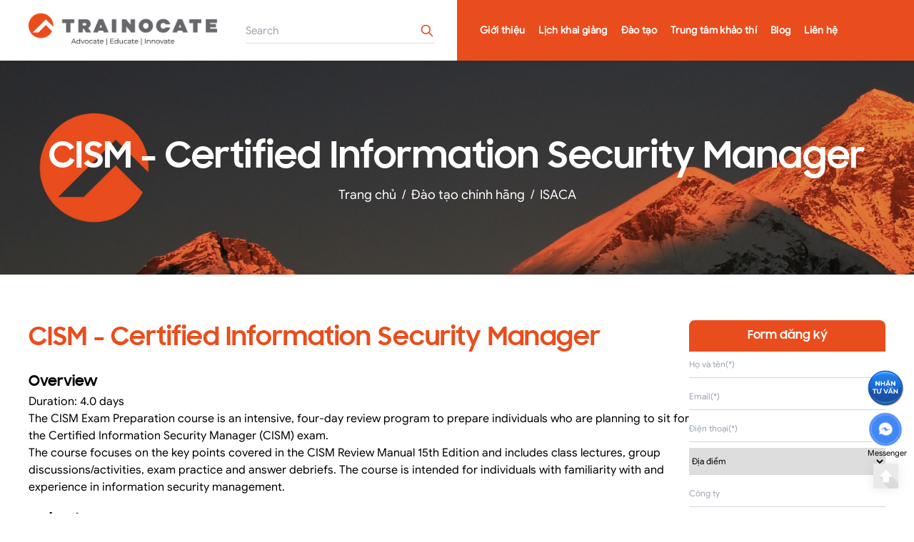

--- FILE ---
content_type: text/html; charset=UTF-8
request_url: https://trainocate.com.vn/cism-certified-information-security-manager-p740
body_size: 18436
content:
<!DOCTYPE html>
<html lang="en" xmlns="http://www.w3.org/1999/xhtml">

<head>
    <meta charset="UTF-8">
    <meta content='width=device-width, initial-scale=1, maximum-scale=1, user-scalable=no' name='viewport'>
    <meta name="csrf-token" content="DVZUaHgrSMHu423J9C2i0fe818j8247Pg3wQkyR6">
    
    <meta http-equiv="content-type" content="text/html; charset=utf-8"/>
    <meta http-equiv="content-language" content="vi"/>
    <link rel="alternate" href="https://trainocate.com.vn" hreflang="vi-vn"/>
    <meta name="robots" content="index,follow"/>
    <meta name="viewport" content="width=device-width, initial-scale=1"/>
    <meta name="author" content="CISM - Certified Information Security Manager"/>
    <meta name="copyright" content="CISM - Certified Information Security Manager"/>
    <meta name="viewport" content="width=device-width, initial-scale=1.0, user-scalable=yes"/>
    <meta http-equiv="refresh" content="1800"/>
    <title>CISM - Certified Information Security Manager</title>
    <meta name="description" content="The CISM Exam Preparation course is an intensive, four-day review program to prepare individuals who are planning to sit for the Certified Information Security Manager (CISM) exam.

The course focuses on the key points covered in the CISM Review Manual 15th Edition and includes class lectures, group..." />
    <!-- META FOR FACEBOOK -->
    <meta property="og:site_name" content="CÔNG TY TNHH TRAINOCATE VIỆT NAM" />
    <meta property="og:rich_attachment" content="true" />
    <meta property="og:type" content="website" />
    <meta property="og:url" itemprop="url" content="https://trainocate.com.vn/cism-certified-information-security-manager-p740" />
    <meta property="og:image" itemprop="thumbnailUrl" content="https://trainocate.com.vn/upload/images/logo/thiet-ke-chua-co-ten-15-.png" />
    <meta property="og:image:width" content="800" />
    <meta property="og:image:height" content="354" />
    <meta content="CISM - Certified Information Security Manager" itemprop="headline" property="og:title" />
    <meta content="The CISM Exam Preparation course is an intensive, four-day review program to prepare individuals who are planning to sit for the Certified Information Security Manager (CISM) exam.

The course focuses on the key points covered in the CISM Review Manual 15th Edition and includes class lectures, group..." itemprop="description" property="og:description" />
    <!-- Twitter Card -->
    <meta name="twitter:card" value="summary" />
    <meta name="twitter:url" content="https://trainocate.com.vn/cism-certified-information-security-manager-p740" />
    <meta name="twitter:title" content="CISM - Certified Information Security Manager" />
    <meta name="twitter:description" content="The CISM Exam Preparation course is an intensive, four-day review program to prepare individuals who are planning to sit for the Certified Information Security Manager (CISM) exam.

The course focuses on the key points covered in the CISM Review Manual 15th Edition and includes class lectures, group..." />
    <meta name="twitter:image" content="https://trainocate.com.vn/upload/images/logo/thiet-ke-chua-co-ten-15-.png" />
    <meta name="twitter:site" content="CÔNG TY TNHH TRAINOCATE VIỆT NAM" />
    <meta name="twitter:creator" content="Trainocate Việt Nam" />
    <link rel="shortcut icon" type="image/x-icon" href="/upload/images/favicon.png" />
    <link href="" rel="canonical">

    <!-- head-->
    <link rel="stylesheet" href="https://cdnjs.cloudflare.com/ajax/libs/font-awesome/6.6.0/css/all.min.css" />
    <!-- Google tag (gtag.js) -->
<script async src="https://www.googletagmanager.com/gtag/js?id=G-BFPMP9S1WT"></script>
<script>
  window.dataLayer = window.dataLayer || [];
  function gtag(){dataLayer.push(arguments);}
  gtag('js', new Date());

  gtag('config', 'G-BFPMP9S1WT');
</script>
    <link href="https://trainocate.com.vn/frontend/css/app.css" rel="stylesheet">
<link href="https://trainocate.com.vn/frontend/css/custom.css?v=1768915104" rel="stylesheet">
<link rel="stylesheet" type="text/css" href="https://trainocate.com.vn/frontend/css/demo.css" />
<script src="https://ajax.googleapis.com/ajax/libs/jquery/2.0.2/jquery.min.js"></script>        <link rel="stylesheet" href="https://unpkg.com/swiper/swiper-bundle.min.css" />
<style type="text/css">
    .training_title {
        height: 50px;
        overflow: hidden;
        word-break: break-word;
        display: -webkit-box;
        text-overflow: ellipsis;
        -webkit-box-orient: vertical;
        -webkit-line-clamp: 2;
    }

    .training_description {
        height: 120px;
        overflow: hidden;
        word-break: break-word;
        display: -webkit-box;
        text-overflow: ellipsis;
        -webkit-box-orient: vertical;
        -webkit-line-clamp: 5;

    }

    .h2_filter {
        border-top-left-radius: 8px;
        border-top-right-radius: 8px;
        background: #ea4d1d;
        padding: 10px;
        color: #fff
    }

    .description_daotao h2 {
        font-family: 'SamsungSharpSansBold';
        font-size: 20px;
        margin-top: 20px
    }

    .myArticleSame .swiper-button-next:after,
    .myArticleSame .swiper-button-prev:after {
        content: "";
        width: 37px;
        height: 54px;
    }

    .myArticleSame .swiper-button-next:after {
        background-image: url(https://trainocate.com.vn/frontend/images/nexxt.png);
    }

    .myArticleSame .swiper-button-prev:after {
        background-image: url(https://trainocate.com.vn/frontend/images/prev.png);
    }

    .myArticleSame .swiper-button-next,
    .myArticleSame .swiper-button-prev {
        width: 37px;
    }

    .myArticleSame .swiper-button-next {
        right: 0px;
        left: auto;
    }

    .myArticleSame .swiper-button-prev {
        left: 0px;
        right: auto;
    }

    .tran_daotao_danhsach::before {
        content: "";
        position: absolute;
        bottom: -34px;
        right: -6px;
        transform: translateY(-50%) !important;
        width: 55px;
        height: 55px;
        z-index: 0;
        background: url('https://trainocate.com.vn/frontend/images/bg_daotao.png')
    }

    .tran_daotao_danhsach:hover::before {
        width: 56px;
        height: 56px;
        background: url('https://trainocate.com.vn/frontend/images/bg_daotao_hover.png')
    }

    .tran_daotao_danhsach:hover {
        background: #ea4d1d;
        color: #fff;
        cursor: pointer;
    }

    .tran_daotao_danhsach:hover svg {
        color: #fff
    }

    .tran_daotao_danhsach:hover button {
        background: #fff;
        color: #ea4d1d
    }
</style>
     <script type="application/ld+json">
     {
         "@context": "https://schema.org/",
         "@type": "CreativeWorkSeries",
         "name": "",
         "aggregateRating": {
             "@type": "AggregateRating",
             "ratingValue": "5",
             "bestRating": "5",
             "ratingCount": "16"
         }
     }
 </script>
 <script type="application/ld+json">
     {
         "@context": "https://schema.org",
         "@graph": [{
             "@type": "WebSite",
             "@id": "#website",
             "url": "",
             "name": "CÔNG TY TNHH TRAINOCATE VIỆT NAM",
             "description": "",
             "potentialAction": [{
                 "@type": "SearchAction",
                 "target": {
                     "@type": "EntryPoint",
                     "urlTemplate": "?s={search_term_string}"
                 },
                 "query-input": "required name=search_term_string"
             }],
             "inLanguage": "vi"
         }, {
             "@type": "ImageObject",
             "@id": "#primaryimage",
             "inLanguage": "vi",
             "url": "https://trainocate.com.vn",
             "contentUrl": "https://trainocate.com.vn",
             "width": 932,
             "height": 680
         }, {
             "@type": "WebPage",
             "@id": "#webpage",
             "url": "",
             "name": "Lorem ipsum dolor sit amet - CÔNG TY TNHH TRAINOCATE VIỆT NAM",
             "isPartOf": {
                 "@id": "#website"
             },
             "primaryImageOfPage": {
                 "@id": "#primaryimage"
             },
             "author": {
                 "@id": "#/schema/person/6923a1ffbe49cb2449ae873dc7254c27"
             },
             "breadcrumb": {
                 "@id": "#breadcrumb"
             },
             "inLanguage": "vi",
             "potentialAction": [{
                 "@type": "ReadAction",
                 "target": [""]
             }]
         }, {
             "@type": "BreadcrumbList",
             "@id": "#breadcrumb",
             "itemListElement": [{
                 "@type": "ListItem",
                 "position": 1,
                 "name": "Trang chủ",
                 "item": "https://trainocate.com.vn"
             }, {
                 "@type": "ListItem",
                 "position": 2,
                 "name": ""
             }]
         }]
     }
 </script>

</head>

<body>
        <header class="bg-ea4d1d py-2 relative md:block hidden">
    <div class="container mx-auto">
        <div class="grid grid-cols-2 items-center gap-16">
            <div class="grid grid-cols-2 z-10 gap-10 items-center">
                <div>
                    <a href="https://trainocate.com.vn"><img src="https://trainocate.com.vn/upload/images/logo/thiet-ke-chua-co-ten-15-.png" alt="CÔNG TY TNHH TRAINOCATE VIỆT NAM"></a>
                </div>
                <div>
                    <form method="get" action="https://trainocate.com.vn/tim-kiem">
                        <div class="tran_form flex relative">
                            <input type="text" name="keyword" placeholder="Search" class="text-[15px] border-transparent focus:outline-0 w-11/12">
                            <button type="submit" class="absolute right-0 top-1/2 translateY">
                                <svg xmlns="http://www.w3.org/2000/svg" class="h-5 w-5 text-ea4d1d" fill="none" viewBox="0 0 24 24" stroke="currentColor" stroke-width="2">
                                    <path stroke-linecap="round" stroke-linejoin="round" d="M21 21l-6-6m2-5a7 7 0 11-14 0 7 7 0 0114 0z" />
                                </svg>
                            </button>
                        </div>


                    </form>
                </div>
            </div>
                        <div class="flex justify-between items-center gap-10">
                <nav class="nav_pc w-11/12 z-40">
                    
                    <ul class="w-full flex ">
                                                                        <li class="flex-auto group dropdown inline text-white   cursor-pointer font-bold text-sm  tracking-wide relative">
                            <a href="https://trainocate.com.vn/ve-chung-toi">Giới thiệu</a>
                            
                            <div class="group-hover:block dropdown-menu top-0 -left-5 absolute hidden h-auto flex pt-4 w-[154px]  tran_shadow">
                                <ul class="block w-full shadow rounded-md" style="background-color:#fff">
                                                                                                            <li class="group2 py-2 px-3 border-b-2 border-white relative">
                                        <a href="https://trainocate.com.vn/ve-chung-toi" class="block  font-bold text-sm  text-black cursor-pointer hover:text-ea4d1d">Về chúng tôi</a>
                                        
                                    </li>
                                                                                                            <li class="group2 py-2 px-3 border-b-2 border-white relative">
                                        <a href="https://trainocate.com.vn/giai-thuong" class="block  font-bold text-sm  text-black cursor-pointer hover:text-ea4d1d">Giải thưởng</a>
                                        
                                    </li>
                                                                                                            <li class="group2 py-2 px-3 border-b-2 border-white relative">
                                        <a href="https://trainocate.com.vn/tuyen-dung" class="block  font-bold text-sm  text-black cursor-pointer hover:text-ea4d1d">Tuyển dụng</a>
                                        
                                    </li>
                                                                                                            <li class="group2 py-2 px-3 border-b-2 border-white relative">
                                        <a href="https://trainocate.com.vn/khach-hang-cua-chung-toi" class="block  font-bold text-sm  text-black cursor-pointer hover:text-ea4d1d">Khách hàng của chúng tôi</a>
                                        
                                    </li>
                                                                    </ul>
                            </div>

                                                    </li>

                                                                        <li class="flex-auto group dropdown inline text-white   cursor-pointer font-bold text-sm  tracking-wide relative">
                            <a href="https://trainocate.com.vn/lich-mo-lop">Lịch khai giảng</a>
                                                    </li>

                                                                        <li class="flex-auto group dropdown inline text-white   cursor-pointer font-bold text-sm  tracking-wide relative">
                            <a href="#">Đào tạo</a>
                            
                            <div class="group-hover:block dropdown-menu top-0 -left-5 absolute hidden h-auto flex pt-4 w-[154px]  tran_shadow">
                                <ul class="block w-full shadow rounded-md" style="background-color:#fff">
                                                                                                            <li class="group2 py-2 px-3 border-b-2 border-white relative">
                                        <a href="hang-dao-tao-pc19" class="block  font-bold text-sm  text-black cursor-pointer hover:text-ea4d1d">Đào tạo chính hãng</a>
                                                                                <ul class="dropdown-menu top-0 absolute hidden h-auto  w-[415px] shadow rounded-md grid-cols-3">
                                                                                                                                    <li class=" py-2 px-3 border-b-2 border-white">
                                                <a href="microsoft-pc49" class="block  font-bold text-sm  text-black cursor-pointer hover:text-ea4d1d">Microsoft</a>
                                            </li>
                                                                                                                                    <li class=" py-2 px-3 border-b-2 border-white">
                                                <a href="aws-pc44" class="block  font-bold text-sm  text-black cursor-pointer hover:text-ea4d1d">AWS</a>
                                            </li>
                                                                                                                                    <li class=" py-2 px-3 border-b-2 border-white">
                                                <a href="google-cloud-pc37" class="block  font-bold text-sm  text-black cursor-pointer hover:text-ea4d1d">Google Cloud</a>
                                            </li>
                                                                                                                                    <li class=" py-2 px-3 border-b-2 border-white">
                                                <a href="vmware-pc54" class="block  font-bold text-sm  text-black cursor-pointer hover:text-ea4d1d">VMware</a>
                                            </li>
                                                                                                                                    <li class=" py-2 px-3 border-b-2 border-white">
                                                <a href="alibaba-cloud-courses-pc84" class="block  font-bold text-sm  text-black cursor-pointer hover:text-ea4d1d">Alibaba Cloud</a>
                                            </li>
                                                                                                                                    <li class=" py-2 px-3 border-b-2 border-white">
                                                <a href="epi-data-center-training-pc152" class="block  font-bold text-sm  text-black cursor-pointer hover:text-ea4d1d">EPI Data Center Training</a>
                                            </li>
                                                                                                                                    <li class=" py-2 px-3 border-b-2 border-white">
                                                <a href="advanced-technology-courses1-pc85" class="block  font-bold text-sm  text-black cursor-pointer hover:text-ea4d1d">Advanced Technology Courses</a>
                                            </li>
                                                                                                                                    <li class=" py-2 px-3 border-b-2 border-white">
                                                <a href="comptia-courses-pc83" class="block  font-bold text-sm  text-black cursor-pointer hover:text-ea4d1d">CompTIA</a>
                                            </li>
                                                                                                                                    <li class=" py-2 px-3 border-b-2 border-white">
                                                <a href="ec-council-pc36" class="block  font-bold text-sm  text-black cursor-pointer hover:text-ea4d1d">EC-Council</a>
                                            </li>
                                                                                                                                    <li class=" py-2 px-3 border-b-2 border-white">
                                                <a href="oracle-pc50" class="block  font-bold text-sm  text-black cursor-pointer hover:text-ea4d1d">Oracle</a>
                                            </li>
                                                                                                                                    <li class=" py-2 px-3 border-b-2 border-white">
                                                <a href="cisco-pc45" class="block  font-bold text-sm  text-black cursor-pointer hover:text-ea4d1d">Cisco</a>
                                            </li>
                                                                                                                                    <li class=" py-2 px-3 border-b-2 border-white">
                                                <a href="palo-alto-networks-pc29" class="block  font-bold text-sm  text-black cursor-pointer hover:text-ea4d1d">Palo Alto Networks</a>
                                            </li>
                                                                                                                                    <li class=" py-2 px-3 border-b-2 border-white">
                                                <a href="A-10-pc22" class="block  font-bold text-sm  text-black cursor-pointer hover:text-ea4d1d">A10</a>
                                            </li>
                                                                                                                                    <li class=" py-2 px-3 border-b-2 border-white">
                                                <a href="apmg-pc33" class="block  font-bold text-sm  text-black cursor-pointer hover:text-ea4d1d">APMG</a>
                                            </li>
                                                                                                                                    <li class=" py-2 px-3 border-b-2 border-white">
                                                <a href="blockchain-courses1-pc24" class="block  font-bold text-sm  text-black cursor-pointer hover:text-ea4d1d">Blockchain</a>
                                            </li>
                                                                                                                                    <li class=" py-2 px-3 border-b-2 border-white">
                                                <a href="business-it-pc34" class="block  font-bold text-sm  text-black cursor-pointer hover:text-ea4d1d">Business IT</a>
                                            </li>
                                                                                                                                    <li class=" py-2 px-3 border-b-2 border-white">
                                                <a href="cyber-security-pc35" class="block  font-bold text-sm  text-black cursor-pointer hover:text-ea4d1d">Cyber Security</a>
                                            </li>
                                                                                                                                    <li class=" py-2 px-3 border-b-2 border-white">
                                                <a href="dell-emc-pc46" class="block  font-bold text-sm  text-black cursor-pointer hover:text-ea4d1d">DELL EMC</a>
                                            </li>
                                                                                                                                    <li class=" py-2 px-3 border-b-2 border-white">
                                                <a href="devops-institutes-pc25" class="block  font-bold text-sm  text-black cursor-pointer hover:text-ea4d1d">DevOps Institutes</a>
                                            </li>
                                                                                                                                    <li class=" py-2 px-3 border-b-2 border-white">
                                                <a href="exin-pc47" class="block  font-bold text-sm  text-black cursor-pointer hover:text-ea4d1d">EXIN</a>
                                            </li>
                                                                                                                                    <li class=" py-2 px-3 border-b-2 border-white">
                                                <a href="fortinet-pc26" class="block  font-bold text-sm  text-black cursor-pointer hover:text-ea4d1d">Fortinet</a>
                                            </li>
                                                                                                                                    <li class=" py-2 px-3 border-b-2 border-white">
                                                <a href="ibm-pc48" class="block  font-bold text-sm  text-black cursor-pointer hover:text-ea4d1d">IBM</a>
                                            </li>
                                                                                                                                    <li class=" py-2 px-3 border-b-2 border-white">
                                                <a href="isaca-pc27" class="block  font-bold text-sm  text-black cursor-pointer hover:text-ea4d1d">ISACA</a>
                                            </li>
                                                                                                                                    <li class=" py-2 px-3 border-b-2 border-white">
                                                <a href="itil-pc38" class="block  font-bold text-sm  text-black cursor-pointer hover:text-ea4d1d">ITIL</a>
                                            </li>
                                                                                                                                    <li class=" py-2 px-3 border-b-2 border-white">
                                                <a href="netapp-pc28" class="block  font-bold text-sm  text-black cursor-pointer hover:text-ea4d1d">NetApp</a>
                                            </li>
                                                                                                                                    <li class=" py-2 px-3 border-b-2 border-white">
                                                <a href="nutanix-pc39" class="block  font-bold text-sm  text-black cursor-pointer hover:text-ea4d1d">Nutanix</a>
                                            </li>
                                                                                                                                    <li class=" py-2 px-3 border-b-2 border-white">
                                                <a href="peoplecert-pc40" class="block  font-bold text-sm  text-black cursor-pointer hover:text-ea4d1d">PeopleCert</a>
                                            </li>
                                                                                                                                    <li class=" py-2 px-3 border-b-2 border-white">
                                                <a href="pulse-secure-pc51" class="block  font-bold text-sm  text-black cursor-pointer hover:text-ea4d1d">Pulse Secure</a>
                                            </li>
                                                                                                                                    <li class=" py-2 px-3 border-b-2 border-white">
                                                <a href="red-hat-pc30" class="block  font-bold text-sm  text-black cursor-pointer hover:text-ea4d1d">Red Hat</a>
                                            </li>
                                                                                                                                    <li class=" py-2 px-3 border-b-2 border-white">
                                                <a href="rocheston-pc41" class="block  font-bold text-sm  text-black cursor-pointer hover:text-ea4d1d">Rocheston</a>
                                            </li>
                                                                                                                                    <li class=" py-2 px-3 border-b-2 border-white">
                                                <a href="ruckus-pc52" class="block  font-bold text-sm  text-black cursor-pointer hover:text-ea4d1d">Ruckus</a>
                                            </li>
                                                                                                                                    <li class=" py-2 px-3 border-b-2 border-white">
                                                <a href="scrum-inc-pc31" class="block  font-bold text-sm  text-black cursor-pointer hover:text-ea4d1d">Scrum Inc</a>
                                            </li>
                                                                                                                                    <li class=" py-2 px-3 border-b-2 border-white">
                                                <a href="scrum-org-pc42" class="block  font-bold text-sm  text-black cursor-pointer hover:text-ea4d1d">Scrum org</a>
                                            </li>
                                                                                                                                    <li class=" py-2 px-3 border-b-2 border-white">
                                                <a href="splunk-pc53" class="block  font-bold text-sm  text-black cursor-pointer hover:text-ea4d1d">Splunk</a>
                                            </li>
                                                                                                                                    <li class=" py-2 px-3 border-b-2 border-white">
                                                <a href="trend-micro-pc32" class="block  font-bold text-sm  text-black cursor-pointer hover:text-ea4d1d">Trend Micro</a>
                                            </li>
                                                                                                                                    <li class=" py-2 px-3 border-b-2 border-white">
                                                <a href="uipath-pc43" class="block  font-bold text-sm  text-black cursor-pointer hover:text-ea4d1d">UiPath</a>
                                            </li>
                                            
                                        </ul>
                                        
                                    </li>
                                                                                                            <li class="group2 py-2 px-3 border-b-2 border-white relative">
                                        <a href="chuong-trinh-dao-tao-khac-pc20" class="block  font-bold text-sm  text-black cursor-pointer hover:text-ea4d1d">Chương trình đào tạo khác</a>
                                                                                <ul class="dropdown-menu top-0 absolute hidden h-auto  w-[415px] shadow rounded-md grid-cols-3">
                                                                                                                                    <li class=" py-2 px-3 border-b-2 border-white">
                                                <a href="advanced-technology-training-courses-pc79" class="block  font-bold text-sm  text-black cursor-pointer hover:text-ea4d1d">Advanced Technology Training Courses</a>
                                            </li>
                                                                                                                                    <li class=" py-2 px-3 border-b-2 border-white">
                                                <a href="it-automation-containers-devops-pc62" class="block  font-bold text-sm  text-black cursor-pointer hover:text-ea4d1d">IT Automation, Containers, DevOps</a>
                                            </li>
                                                                                                                                    <li class=" py-2 px-3 border-b-2 border-white">
                                                <a href="big-data-and-microservices-pc56" class="block  font-bold text-sm  text-black cursor-pointer hover:text-ea4d1d">Big Data and Microservices</a>
                                            </li>
                                                                                                                                    <li class=" py-2 px-3 border-b-2 border-white">
                                                <a href="blockchain-courses-pc80" class="block  font-bold text-sm  text-black cursor-pointer hover:text-ea4d1d">Blockchain</a>
                                            </li>
                                                                                                                                    <li class=" py-2 px-3 border-b-2 border-white">
                                                <a href="cloud-computing-pc57" class="block  font-bold text-sm  text-black cursor-pointer hover:text-ea4d1d">Cloud Computing</a>
                                            </li>
                                                                                                                                    <li class=" py-2 px-3 border-b-2 border-white">
                                                <a href="computer-design-pc58" class="block  font-bold text-sm  text-black cursor-pointer hover:text-ea4d1d">Computer Design</a>
                                            </li>
                                                                                                                                    <li class=" py-2 px-3 border-b-2 border-white">
                                                <a href="cyber-security-courses-pc81" class="block  font-bold text-sm  text-black cursor-pointer hover:text-ea4d1d">Cyber Security</a>
                                            </li>
                                                                                                                                    <li class=" py-2 px-3 border-b-2 border-white">
                                                <a href="data-analysis-pc59" class="block  font-bold text-sm  text-black cursor-pointer hover:text-ea4d1d">Data Analysis</a>
                                            </li>
                                                                                                                                    <li class=" py-2 px-3 border-b-2 border-white">
                                                <a href="database-pc60" class="block  font-bold text-sm  text-black cursor-pointer hover:text-ea4d1d">Database</a>
                                            </li>
                                                                                                                                    <li class=" py-2 px-3 border-b-2 border-white">
                                                <a href="full-stack-pc61" class="block  font-bold text-sm  text-black cursor-pointer hover:text-ea4d1d">Full Stack</a>
                                            </li>
                                                                                                                                    <li class=" py-2 px-3 border-b-2 border-white">
                                                <a href="artificial-intelligence-ai-pc55" class="block  font-bold text-sm  text-black cursor-pointer hover:text-ea4d1d">Artificial Intelligence (AI)</a>
                                            </li>
                                                                                                                                    <li class=" py-2 px-3 border-b-2 border-white">
                                                <a href="networking-pc64" class="block  font-bold text-sm  text-black cursor-pointer hover:text-ea4d1d">Networking</a>
                                            </li>
                                                                                                                                    <li class=" py-2 px-3 border-b-2 border-white">
                                                <a href="mobile-development-pc63" class="block  font-bold text-sm  text-black cursor-pointer hover:text-ea4d1d">Mobile Development</a>
                                            </li>
                                                                                                                                    <li class=" py-2 px-3 border-b-2 border-white">
                                                <a href="programming-pc66" class="block  font-bold text-sm  text-black cursor-pointer hover:text-ea4d1d">Programming</a>
                                            </li>
                                                                                                                                    <li class=" py-2 px-3 border-b-2 border-white">
                                                <a href="robotic-process-automation-rpa-pc67" class="block  font-bold text-sm  text-black cursor-pointer hover:text-ea4d1d">Robotic Process Automation (RPA)</a>
                                            </li>
                                                                                                                                    <li class=" py-2 px-3 border-b-2 border-white">
                                                <a href="software-engineering-pc68" class="block  font-bold text-sm  text-black cursor-pointer hover:text-ea4d1d">Software Engineering</a>
                                            </li>
                                                                                                                                    <li class=" py-2 px-3 border-b-2 border-white">
                                                <a href="web-development-pc69" class="block  font-bold text-sm  text-black cursor-pointer hover:text-ea4d1d">Web Development</a>
                                            </li>
                                                                                                                                    <li class=" py-2 px-3 border-b-2 border-white">
                                                <a href="others-pc65" class="block  font-bold text-sm  text-black cursor-pointer hover:text-ea4d1d">Others</a>
                                            </li>
                                            
                                        </ul>
                                        
                                    </li>
                                                                                                            <li class="group2 py-2 px-3 border-b-2 border-white relative">
                                        <a href="chuong-trinh-dao-tao-ky-nang-pc21" class="block  font-bold text-sm  text-black cursor-pointer hover:text-ea4d1d">Chương trình đào tạo kỹ năng</a>
                                                                                <ul class="dropdown-menu top-0 absolute hidden h-auto  w-[415px] shadow rounded-md grid-cols-3">
                                                                                                                                    <li class=" py-2 px-3 border-b-2 border-white">
                                                <a href="ama-courses-pc78" class="block  font-bold text-sm  text-black cursor-pointer hover:text-ea4d1d">AMA</a>
                                            </li>
                                                                                                                                    <li class=" py-2 px-3 border-b-2 border-white">
                                                <a href="analytical-skills-pc70" class="block  font-bold text-sm  text-black cursor-pointer hover:text-ea4d1d">Analytical Skills</a>
                                            </li>
                                                                                                                                    <li class=" py-2 px-3 border-b-2 border-white">
                                                <a href="business-excellence-for-women-pc71" class="block  font-bold text-sm  text-black cursor-pointer hover:text-ea4d1d">Business Excellence for Women</a>
                                            </li>
                                                                                                                                    <li class=" py-2 px-3 border-b-2 border-white">
                                                <a href="communication-skills-pc72" class="block  font-bold text-sm  text-black cursor-pointer hover:text-ea4d1d">Communication Skills</a>
                                            </li>
                                                                                                                                    <li class=" py-2 px-3 border-b-2 border-white">
                                                <a href="functional-pc73" class="block  font-bold text-sm  text-black cursor-pointer hover:text-ea4d1d">Functional</a>
                                            </li>
                                                                                                                                    <li class=" py-2 px-3 border-b-2 border-white">
                                                <a href="interpersonal-skills-pc74" class="block  font-bold text-sm  text-black cursor-pointer hover:text-ea4d1d">Interpersonal Skills</a>
                                            </li>
                                                                                                                                    <li class=" py-2 px-3 border-b-2 border-white">
                                                <a href="leadership-pc75" class="block  font-bold text-sm  text-black cursor-pointer hover:text-ea4d1d">Leadership</a>
                                            </li>
                                                                                                                                    <li class=" py-2 px-3 border-b-2 border-white">
                                                <a href="management-pc76" class="block  font-bold text-sm  text-black cursor-pointer hover:text-ea4d1d">Management</a>
                                            </li>
                                                                                                                                    <li class=" py-2 px-3 border-b-2 border-white">
                                                <a href="strategy-pc77" class="block  font-bold text-sm  text-black cursor-pointer hover:text-ea4d1d">Strategy</a>
                                            </li>
                                            
                                        </ul>
                                        
                                    </li>
                                                                    </ul>
                            </div>

                                                    </li>

                                                                        <li class="flex-auto group dropdown inline text-white   cursor-pointer font-bold text-sm  tracking-wide relative">
                            <a href="#">Trung tâm khảo thí</a>
                            
                            <div class="group-hover:block dropdown-menu top-0 -left-5 absolute hidden h-auto flex pt-4 w-[154px]  tran_shadow">
                                <ul class="block w-full shadow rounded-md" style="background-color:#fff">
                                                                                                            <li class="group2 py-2 px-3 border-b-2 border-white relative">
                                        <a href="https://trainocate.com.vn/trung-tam-khao-thi" class="block  font-bold text-sm  text-black cursor-pointer hover:text-ea4d1d">Thông tin chung</a>
                                                                                <ul class="dropdown-menu top-0 absolute hidden h-auto  w-[415px] shadow rounded-md grid-cols-3">
                                                                                                                                    <li class=" py-2 px-3 border-b-2 border-white">
                                                <a href="https://trainocate.com.vn/trung-tam-khao-thi-quoc-te-pearson-vue-a13" class="block  font-bold text-sm  text-black cursor-pointer hover:text-ea4d1d">Pearson VUE</a>
                                            </li>
                                                                                                                                    <li class=" py-2 px-3 border-b-2 border-white">
                                                <a href="https://trainocate.com.vn/trung-tam-khao-thi-psi-a14" class="block  font-bold text-sm  text-black cursor-pointer hover:text-ea4d1d">PSI</a>
                                            </li>
                                            
                                        </ul>
                                        
                                    </li>
                                                                                                            <li class="group2 py-2 px-3 border-b-2 border-white relative">
                                        <a href="https://trainocate.com.vn/dang-ky-du-thi" class="block  font-bold text-sm  text-black cursor-pointer hover:text-ea4d1d">Đăng ký dự thi</a>
                                                                                <ul class="dropdown-menu top-0 absolute hidden h-auto  w-[415px] shadow rounded-md grid-cols-3">
                                                                                                                                    <li class=" py-2 px-3 border-b-2 border-white">
                                                <a href="https://trainocate.com.vn/dang-ky-du-thi/chung-chi-quoc-te-aws" class="block  font-bold text-sm  text-black cursor-pointer hover:text-ea4d1d">Chứng chỉ quốc tế AWS</a>
                                            </li>
                                                                                                                                    <li class=" py-2 px-3 border-b-2 border-white">
                                                <a href="http://quyenit.com/dang-ky-du-thi/chung-chi-quoc-te-microsoft" class="block  font-bold text-sm  text-black cursor-pointer hover:text-ea4d1d">Chứng chỉ quốc tế Microsoft</a>
                                            </li>
                                                                                                                                    <li class=" py-2 px-3 border-b-2 border-white">
                                                <a href="http://quyenit.com/dang-ky-du-thi/chung-chi-quoc-te-ibm" class="block  font-bold text-sm  text-black cursor-pointer hover:text-ea4d1d">Chứng chỉ quốc tế IBM</a>
                                            </li>
                                                                                                                                    <li class=" py-2 px-3 border-b-2 border-white">
                                                <a href="http://quyenit.com/dang-ky-du-thi/chung-chi-quoc-te-netapp" class="block  font-bold text-sm  text-black cursor-pointer hover:text-ea4d1d">Chứng chỉ quốc tế NetApp</a>
                                            </li>
                                                                                                                                    <li class=" py-2 px-3 border-b-2 border-white">
                                                <a href="http://quyenit.com/dang-ky-du-thi/chung-chi-quoc-te-cisco" class="block  font-bold text-sm  text-black cursor-pointer hover:text-ea4d1d">Chứng chỉ quốc tế Cisco</a>
                                            </li>
                                                                                                                                    <li class=" py-2 px-3 border-b-2 border-white">
                                                <a href="http://quyenit.com/dang-ky-du-thi/chung-chi-quoc-te-vmware" class="block  font-bold text-sm  text-black cursor-pointer hover:text-ea4d1d">Chứng chỉ quốc tế VMWare</a>
                                            </li>
                                                                                                                                    <li class=" py-2 px-3 border-b-2 border-white">
                                                <a href="http://quyenit.com/dang-ky-du-thi/chung-chi-quoc-te-cntt-khac" class="block  font-bold text-sm  text-black cursor-pointer hover:text-ea4d1d">Chứng chỉ quốc tế CNTT khác</a>
                                            </li>
                                            
                                        </ul>
                                        
                                    </li>
                                                                    </ul>
                            </div>

                                                    </li>

                                                                        <li class="flex-auto group dropdown inline text-white   cursor-pointer font-bold text-sm  tracking-wide relative">
                            <a href="blog-ac1">Blog</a>
                            
                            <div class="group-hover:block dropdown-menu top-0 -left-5 absolute hidden h-auto flex pt-4 w-[154px]  tran_shadow">
                                <ul class="block w-full shadow rounded-md" style="background-color:#fff">
                                                                                                            <li class="group2 py-2 px-3 border-b-2 border-white relative">
                                        <a href="bai-viet-chuyen-mon-ac11" class="block  font-bold text-sm  text-black cursor-pointer hover:text-ea4d1d">Bài viết chuyên môn</a>
                                        
                                    </li>
                                                                                                            <li class="group2 py-2 px-3 border-b-2 border-white relative">
                                        <a href="tin-tuc-su-kien-ac10" class="block  font-bold text-sm  text-black cursor-pointer hover:text-ea4d1d">Tin tức - Sự kiện</a>
                                        
                                    </li>
                                                                    </ul>
                            </div>

                                                    </li>

                                                                        <li class="flex-auto group dropdown inline text-white   cursor-pointer font-bold text-sm  tracking-wide relative">
                            <a href="https://trainocate.com.vn/lien-he">Liên hệ</a>
                                                    </li>

                                            </ul>

                                    </nav>





            </div>
        </div>
    </div>
</header>
<header class="bg-white py-4 relative md:hidden block relative">
    <div class="flex justify-center">
        <!-- begin mobile -->
        <div class="wrapper cf">
            <nav id="main-nav">
                <style>
                    #main-nav {
                        display: none;
                    }
                </style>
                
                <ul>
                                                            <li>
                        <a href="https://trainocate.com.vn/ve-chung-toi">Giới thiệu</a>
                        
                        <ul>
                                                                                    <li>
                                <a href="https://trainocate.com.vn/ve-chung-toi">Về chúng tôi</a>
                                
                            </li>
                                                                                    <li>
                                <a href="https://trainocate.com.vn/giai-thuong">Giải thưởng</a>
                                
                            </li>
                                                                                    <li>
                                <a href="https://trainocate.com.vn/tuyen-dung">Tuyển dụng</a>
                                
                            </li>
                                                                                    <li>
                                <a href="https://trainocate.com.vn/khach-hang-cua-chung-toi">Khách hàng của chúng tôi</a>
                                
                            </li>
                                                    </ul>

                                            </li>

                                                            <li>
                        <a href="https://trainocate.com.vn/lich-mo-lop">Lịch khai giảng</a>
                                            </li>

                                                            <li>
                        <a href="#">Đào tạo</a>
                        
                        <ul>
                                                                                    <li>
                                <a href="hang-dao-tao-pc19">Đào tạo chính hãng</a>
                                                                <ul>
                                                                                                            <li>
                                        <a href="microsoft-pc49">Microsoft</a>
                                    </li>
                                                                                                            <li>
                                        <a href="aws-pc44">AWS</a>
                                    </li>
                                                                                                            <li>
                                        <a href="google-cloud-pc37">Google Cloud</a>
                                    </li>
                                                                                                            <li>
                                        <a href="vmware-pc54">VMware</a>
                                    </li>
                                                                                                            <li>
                                        <a href="alibaba-cloud-courses-pc84">Alibaba Cloud</a>
                                    </li>
                                                                                                            <li>
                                        <a href="epi-data-center-training-pc152">EPI Data Center Training</a>
                                    </li>
                                                                                                            <li>
                                        <a href="advanced-technology-courses1-pc85">Advanced Technology Courses</a>
                                    </li>
                                                                                                            <li>
                                        <a href="comptia-courses-pc83">CompTIA</a>
                                    </li>
                                                                                                            <li>
                                        <a href="ec-council-pc36">EC-Council</a>
                                    </li>
                                                                                                            <li>
                                        <a href="oracle-pc50">Oracle</a>
                                    </li>
                                                                                                            <li>
                                        <a href="cisco-pc45">Cisco</a>
                                    </li>
                                                                                                            <li>
                                        <a href="palo-alto-networks-pc29">Palo Alto Networks</a>
                                    </li>
                                                                                                            <li>
                                        <a href="A-10-pc22">A10</a>
                                    </li>
                                                                                                            <li>
                                        <a href="apmg-pc33">APMG</a>
                                    </li>
                                                                                                            <li>
                                        <a href="blockchain-courses1-pc24">Blockchain</a>
                                    </li>
                                                                                                            <li>
                                        <a href="business-it-pc34">Business IT</a>
                                    </li>
                                                                                                            <li>
                                        <a href="cyber-security-pc35">Cyber Security</a>
                                    </li>
                                                                                                            <li>
                                        <a href="dell-emc-pc46">DELL EMC</a>
                                    </li>
                                                                                                            <li>
                                        <a href="devops-institutes-pc25">DevOps Institutes</a>
                                    </li>
                                                                                                            <li>
                                        <a href="exin-pc47">EXIN</a>
                                    </li>
                                                                                                            <li>
                                        <a href="fortinet-pc26">Fortinet</a>
                                    </li>
                                                                                                            <li>
                                        <a href="ibm-pc48">IBM</a>
                                    </li>
                                                                                                            <li>
                                        <a href="isaca-pc27">ISACA</a>
                                    </li>
                                                                                                            <li>
                                        <a href="itil-pc38">ITIL</a>
                                    </li>
                                                                                                            <li>
                                        <a href="netapp-pc28">NetApp</a>
                                    </li>
                                                                                                            <li>
                                        <a href="nutanix-pc39">Nutanix</a>
                                    </li>
                                                                                                            <li>
                                        <a href="peoplecert-pc40">PeopleCert</a>
                                    </li>
                                                                                                            <li>
                                        <a href="pulse-secure-pc51">Pulse Secure</a>
                                    </li>
                                                                                                            <li>
                                        <a href="red-hat-pc30">Red Hat</a>
                                    </li>
                                                                                                            <li>
                                        <a href="rocheston-pc41">Rocheston</a>
                                    </li>
                                                                                                            <li>
                                        <a href="ruckus-pc52">Ruckus</a>
                                    </li>
                                                                                                            <li>
                                        <a href="scrum-inc-pc31">Scrum Inc</a>
                                    </li>
                                                                                                            <li>
                                        <a href="scrum-org-pc42">Scrum org</a>
                                    </li>
                                                                                                            <li>
                                        <a href="splunk-pc53">Splunk</a>
                                    </li>
                                                                                                            <li>
                                        <a href="trend-micro-pc32">Trend Micro</a>
                                    </li>
                                                                                                            <li>
                                        <a href="uipath-pc43">UiPath</a>
                                    </li>
                                    
                                </ul>
                                
                            </li>
                                                                                    <li>
                                <a href="chuong-trinh-dao-tao-khac-pc20">Chương trình đào tạo khác</a>
                                                                <ul>
                                                                                                            <li>
                                        <a href="advanced-technology-training-courses-pc79">Advanced Technology Training Courses</a>
                                    </li>
                                                                                                            <li>
                                        <a href="it-automation-containers-devops-pc62">IT Automation, Containers, DevOps</a>
                                    </li>
                                                                                                            <li>
                                        <a href="big-data-and-microservices-pc56">Big Data and Microservices</a>
                                    </li>
                                                                                                            <li>
                                        <a href="blockchain-courses-pc80">Blockchain</a>
                                    </li>
                                                                                                            <li>
                                        <a href="cloud-computing-pc57">Cloud Computing</a>
                                    </li>
                                                                                                            <li>
                                        <a href="computer-design-pc58">Computer Design</a>
                                    </li>
                                                                                                            <li>
                                        <a href="cyber-security-courses-pc81">Cyber Security</a>
                                    </li>
                                                                                                            <li>
                                        <a href="data-analysis-pc59">Data Analysis</a>
                                    </li>
                                                                                                            <li>
                                        <a href="database-pc60">Database</a>
                                    </li>
                                                                                                            <li>
                                        <a href="full-stack-pc61">Full Stack</a>
                                    </li>
                                                                                                            <li>
                                        <a href="artificial-intelligence-ai-pc55">Artificial Intelligence (AI)</a>
                                    </li>
                                                                                                            <li>
                                        <a href="networking-pc64">Networking</a>
                                    </li>
                                                                                                            <li>
                                        <a href="mobile-development-pc63">Mobile Development</a>
                                    </li>
                                                                                                            <li>
                                        <a href="programming-pc66">Programming</a>
                                    </li>
                                                                                                            <li>
                                        <a href="robotic-process-automation-rpa-pc67">Robotic Process Automation (RPA)</a>
                                    </li>
                                                                                                            <li>
                                        <a href="software-engineering-pc68">Software Engineering</a>
                                    </li>
                                                                                                            <li>
                                        <a href="web-development-pc69">Web Development</a>
                                    </li>
                                                                                                            <li>
                                        <a href="others-pc65">Others</a>
                                    </li>
                                    
                                </ul>
                                
                            </li>
                                                                                    <li>
                                <a href="chuong-trinh-dao-tao-ky-nang-pc21">Chương trình đào tạo kỹ năng</a>
                                                                <ul>
                                                                                                            <li>
                                        <a href="ama-courses-pc78">AMA</a>
                                    </li>
                                                                                                            <li>
                                        <a href="analytical-skills-pc70">Analytical Skills</a>
                                    </li>
                                                                                                            <li>
                                        <a href="business-excellence-for-women-pc71">Business Excellence for Women</a>
                                    </li>
                                                                                                            <li>
                                        <a href="communication-skills-pc72">Communication Skills</a>
                                    </li>
                                                                                                            <li>
                                        <a href="functional-pc73">Functional</a>
                                    </li>
                                                                                                            <li>
                                        <a href="interpersonal-skills-pc74">Interpersonal Skills</a>
                                    </li>
                                                                                                            <li>
                                        <a href="leadership-pc75">Leadership</a>
                                    </li>
                                                                                                            <li>
                                        <a href="management-pc76">Management</a>
                                    </li>
                                                                                                            <li>
                                        <a href="strategy-pc77">Strategy</a>
                                    </li>
                                    
                                </ul>
                                
                            </li>
                                                    </ul>

                                            </li>

                                                            <li>
                        <a href="#">Trung tâm khảo thí</a>
                        
                        <ul>
                                                                                    <li>
                                <a href="https://trainocate.com.vn/trung-tam-khao-thi">Thông tin chung</a>
                                                                <ul>
                                                                                                            <li>
                                        <a href="https://trainocate.com.vn/trung-tam-khao-thi-quoc-te-pearson-vue-a13">Pearson VUE</a>
                                    </li>
                                                                                                            <li>
                                        <a href="https://trainocate.com.vn/trung-tam-khao-thi-psi-a14">PSI</a>
                                    </li>
                                    
                                </ul>
                                
                            </li>
                                                                                    <li>
                                <a href="https://trainocate.com.vn/dang-ky-du-thi">Đăng ký dự thi</a>
                                                                <ul>
                                                                                                            <li>
                                        <a href="https://trainocate.com.vn/dang-ky-du-thi/chung-chi-quoc-te-aws">Chứng chỉ quốc tế AWS</a>
                                    </li>
                                                                                                            <li>
                                        <a href="http://quyenit.com/dang-ky-du-thi/chung-chi-quoc-te-microsoft">Chứng chỉ quốc tế Microsoft</a>
                                    </li>
                                                                                                            <li>
                                        <a href="http://quyenit.com/dang-ky-du-thi/chung-chi-quoc-te-ibm">Chứng chỉ quốc tế IBM</a>
                                    </li>
                                                                                                            <li>
                                        <a href="http://quyenit.com/dang-ky-du-thi/chung-chi-quoc-te-netapp">Chứng chỉ quốc tế NetApp</a>
                                    </li>
                                                                                                            <li>
                                        <a href="http://quyenit.com/dang-ky-du-thi/chung-chi-quoc-te-cisco">Chứng chỉ quốc tế Cisco</a>
                                    </li>
                                                                                                            <li>
                                        <a href="http://quyenit.com/dang-ky-du-thi/chung-chi-quoc-te-vmware">Chứng chỉ quốc tế VMWare</a>
                                    </li>
                                                                                                            <li>
                                        <a href="http://quyenit.com/dang-ky-du-thi/chung-chi-quoc-te-cntt-khac">Chứng chỉ quốc tế CNTT khác</a>
                                    </li>
                                    
                                </ul>
                                
                            </li>
                                                    </ul>

                                            </li>

                                                            <li>
                        <a href="blog-ac1">Blog</a>
                        
                        <ul>
                                                                                    <li>
                                <a href="bai-viet-chuyen-mon-ac11">Bài viết chuyên môn</a>
                                
                            </li>
                                                                                    <li>
                                <a href="tin-tuc-su-kien-ac10">Tin tức - Sự kiện</a>
                                
                            </li>
                                                    </ul>

                                            </li>

                                                            <li>
                        <a href="https://trainocate.com.vn/lien-he">Liên hệ</a>
                                            </li>

                                    </ul>

                
            </nav>
            <a class="toggle">
                <span></span>
            </a>
        </div>
        <!-- end mobile -->
        <a href="https://trainocate.com.vn"><img style="width: 220px;margin:0px auto" src="https://trainocate.com.vn/upload/images/logo/thiet-ke-chua-co-ten-15-.png" alt="CÔNG TY TNHH TRAINOCATE VIỆT NAM"></a>

        <div class="absolute top-1/2 right-[15px]" style="transform: translateY(-50%);">

            <a href="https://trainocate.com.vn/language/en">
                <img src="https://trainocate.com.vn/backend/img/english.png" />
            </a>
        </div>
    </div>
</header>
    
<main>
    <div class="top-banner relative">
        <img class="w-full md:h-[300px] h-[200px] object-cover" src="https://trainocate.com.vn/upload/images/banner-tnc/banner-gioi-thieu.jpg" alt="CISM - Certified Information Security Manager">
        <div class="absolute top-1/2 left-1/2 w-full" style="transform: translate(-50%,-50%);">
            <h2 class="h1_title md:text-[50px] text-[30px] text-white text-center">CISM - Certified Information Security Manager</h2>
            <nav class="rounded-md w-full">
                <ol class="list-reset flex justify-center text-lg">
                    <li><a href="https://trainocate.com.vn" class="text-white hover:text-ea4d1d">Trang chủ</a></li>
                    <li><span class="text-white mx-2">/</span></li>
                                                            <li><a href="https://trainocate.com.vn/hang-dao-tao-pc19" class="text-white hover:text-ea4d1d">Đào tạo chính hãng</a></li>
                                            <li><span class="text-white mx-2">/</span></li>
                                                            <li><a href="https://trainocate.com.vn/isaca-pc27" class="text-white hover:text-ea4d1d">ISACA</a></li>
                                                                            </ol>
            </nav>
        </div>
    </div>
    <section class="hangdaotao_chitiet relative md:py-16 py-10 px-4">
        <div class="container mx-auto">
            <div class="flex md:flex-row flex-col gap-10">
                <div class="flex-1 ">
                    <h1 class="SamsungSharpSansBold text-ea4d1d h35">CISM - Certified Information Security Manager</h1>
                                        <div class="description_daotao">
                                                                                    <h2></h2>
                                <div>
                                    <h2>Overview</h2>

<p>Duration:&nbsp;4.0 days</p>

<p>The CISM Exam Preparation course is an intensive, four-day review program to prepare individuals who are planning to sit for the Certified Information Security Manager (CISM) exam.</p>

<p>The course focuses on the key points covered in the CISM Review Manual 15th Edition and includes class lectures, group discussions/activities, exam practice and answer debriefs. The course is intended for individuals with familiarity with and experience in information security management.</p>

<h2>Objectives</h2>

<p>Participants in the CISM Exam Preparation course will be provided instruction designed to provide the following:</p>

<ul>
	<li>An understanding of the format and structure of the CISM certification exam.</li>
	<li>A knowledge of the various topics and technical areas covered by the exam.</li>
	<li>Practice with specific strategies, tips and techniques for taking and passing the exam&nbsp;</li>
	<li>Opportunities to execute practice questions with debriefs of answers</li>
</ul>

<h2>Content</h2>

<p>The CISM Exam Preparation Course comprises six primary sections, covering the following topics:</p>

<ul>
	<li>General Examination Information&nbsp;</li>
	<li>Information Security Governance</li>
	<li>Information risk management</li>
	<li>Information security program development and management</li>
	<li>Information security incident management&nbsp;</li>
	<li>Exam practice/sample exam</li>
</ul>

<p>Typically, each day of the course will cover a single CISM domain, using lecture, group activities and practice questions.</p>

<h2>Audience</h2>

<p>Individuals who manage,design, oversee and assess an enterprises&rsquo; information security.</p>

<h2>Prerequisites</h2>

<p>There are no prerequisite requirements for taking the CISM Exam Preparation Course or the CISM exam;however, in order to apply for CISM certification, the candidate must meet the necessary experience requirements determined by ISACA<br />
<br />
There are no pre-course reading materials needed for this course although candidates are encouraged to have the ISACA CISM Review Manual available</p>

<h2>Certification</h2>

<p>Delegates who successfully completed the course and pass the exam will be allowed to apply for formal CISM accreditation from ISACA</p>                                </div>
                                                                        </div>
                    
                    <div class=" md:mt-10 mt-5">
                        <h2 class="SamsungSharpSansBold text-ea4d1d text-2xl mb-2"> Lịch khai giảng </h2>
                        <div class="tran_dangky_box">
                            <div class="hidden md:grid tran_dangky_item  grid-cols-10 gap-2 bg-ea4d1d rounded-xl text-white py-3 mb-5">
                                <div class="col-span-4 pl-4">
                                    <span class="">Tên khóa học</span>
                                </div>
                                <div class="text-center">
                                    <span class="">Thời gian</span>
                                </div>

                                <div class="text-center md:col-span-2">

                                    <span class="">Lịch dự kiến</span>



                                </div>

                                <div class="text-center">

                                    <span class="">Hình thức</span>



                                </div>

                                <div class="text-center">

                                    <span class="">Học phí</span>



                                </div>

                                <div class="text-center">

                                    <span class="">ĐĂNG KÝ</span>

                                </div>



                            </div>

                            


                        </div>
                    </div>
                    
                </div>
                <div class="bg-white md:w-[275px] md:sticky overflow-hidden right-0 bottom-0 left-0 h-full top-[100px]">
                    <h2 class="h2_filter bg-ea4d1d SamsungSharpSansBold text-center">Form đăng ký</h2>
                    <form class="form" id="form_traning">
                        <input type="hidden" name="_token" value="DVZUaHgrSMHu423J9C2i0fe818j8247Pg3wQkyR6"><div class="print-error-msg my-2 g-red-100 border border-red-400 text-red-700 px-4 py-3 rounded relative text-xs" style="display: none;">
</div>
<div class="print-success-msg my-2 bg-teal-100 border-t-4 border-teal-500 rounded-b text-teal-900 px-4 py-3 shadow-md text-xs" style="display: none;">
</div>                        <div class="space-y-2">
                            <div>
                                <input type="fullname" name="fullname" class="border-b border-gray-300 text-xs focus:outline-0 w-full p-2.5 pl-0" placeholder="Họ và tên(*)" autocomplete="off">
                            </div>
                            <div>
                                <input type="email" name="email" class="border-b border-gray-300 text-xs focus:outline-0 w-full p-2.5 pl-0" placeholder="Email(*)" autocomplete="off">
                            </div>
                            <div>
                                <input type="text" name="phone" placeholder="Điện thoại(*)" class="border-b border-gray-300 text-xs focus:outline-0 w-full p-2.5 pl-0" autocomplete="off">
                            </div>
                            <div>
                                <select class="border-b border-gray-300 text-xs focus:outline-0 w-full p-2.5 pl-0" name="location">
                                    <option>Địa điểm</option>
                                    <option value="Miền Bắc">Miền Bắc</option>
                                    <option value="Miền Trung">Miền Trung</option>
                                    <option value="Miền Nam">Miền Nam</option>
                                </select>
                            </div>
                            <div>
                                <input type="text" name="address" placeholder="Công ty" class="text-gray-400 border-b border-gray-300 text-xs focus:outline-0 w-full p-2.5 pl-0" autocomplete="off">
                            </div>
                            <div>
                                <textarea name="massage" placeholder="Câu hỏi dành cho trainocate" class="border-b border-gray-300 text-xs focus:outline-0 w-full p-2.5 pl-0 h-full" autocomplete="off"></textarea>
                            </div>
                            <div class="text-center text-sm">
                                <p>Bằng cách nhấn nút "ĐĂNG KÝ", tôi hoàn toàn&nbsp;đồng ý với<span style="color:#d35400;"> </span><strong><a href="https://trainocate.com.vn/chinh-sach-quyen-rieng-tu-a102" target="_blank"><span style="color:#d35400;">Chính sách quyền riêng tư</span></a></strong></p>                            </div>
                            <div class="flex justify-center">
                                <button type="submit" class="btn-submit w-auto text-white bg-ea4d1d focus:ring-4 focus:outline-none font-medium rounded-md px-10 py-1.5 text-center ">GỬI ĐI</button>
                                <button type="button" style="display: none;" class="btn-loading w-auto text-white bg-ea4d1d focus:ring-4 focus:outline-none font-medium rounded-md px-10 py-1.5 text-center ">Loading...</button>
                            </div>
                        </div>
                    </form>
                </div>
            </div>
                        <h2 class="SamsungSharpSansBold mt-10  text-[30px] text-ea4d1d">Các khóa đào tạo ISACA khác</h2>
                        <div class="relative swiper myArticleSame !pb-10 !pt-5 md:!pl-7 md:!pr-7 !pl-2 !pr-2">
                <div class="swiper-wrapper">
                                            <div class="swiper-slide">
                            <a href="https://trainocate.com.vn/cobit5f-cobit5%C2%AE-foundation-p748" class="tran_daotao_danhsach shadow-lg  bg-white rounded-xl flex flex-col justify-between gap-y-5 p-5 relative">
                                <div class="space-y-2  flex-1">
                                    <button class="text-left bg-ea4d1d rounded-full text-white px-5 py-1">COBIT5F</button>
                                    <h3 class="SamsungSharpSansBold training_title">COBIT5F - COBIT5® Foundation</h3>
                                    <div class="training_description">
                                        COBIT5 helps enterprises maximize the value of their information - the currency of the 21st century. Throughout its history, COBIT has been used by enterprises around the world to improve management of enterprise IT and governance.

COBIT5 provides globally accepted principles,practices, analytical tools and models designed to help business and IT leaders maximize trust in, and value from, their enterprise’s information and technology assets. COBIT5 provides guidance to executives and those charged with making decisions concerning the use of technology in support of organizational objectives. This framework helps business leaders address the needs of all stakeholders across the enterprise and ultimately maximize the value from information and technology                                    </div>
                                </div>
                                <div class="flex-shrink-0 flex gap-6 pr-12">
                                    <div class="flex justify-center items-center gap-1">
                                                                                <svg xmlns="http://www.w3.org/2000/svg" class="h-6 w-6 text-ea4d1d" fill="none" viewBox="0 0 24 24" stroke="currentColor" stroke-width="2">
                                            <path stroke-linecap="round" stroke-linejoin="round" d="M12 8v4l3 3m6-3a9 9 0 11-18 0 9 9 0 0118 0z" />
                                        </svg>
                                        <span>3.0 ngày</span>
                                                                            </div>
                                                                        <div>
                                                                            </div>
                                                                    </div>
                            </a>
                        </div>
                                            <div class="swiper-slide">
                            <a href="https://trainocate.com.vn/crisc-certified-in-risk-and-information-systems-control-p747" class="tran_daotao_danhsach shadow-lg  bg-white rounded-xl flex flex-col justify-between gap-y-5 p-5 relative">
                                <div class="space-y-2  flex-1">
                                    <button class="text-left bg-ea4d1d rounded-full text-white px-5 py-1">CRISC</button>
                                    <h3 class="SamsungSharpSansBold training_title">CRISC - Certified in Risk and Information Systems Control</h3>
                                    <div class="training_description">
                                        The CRISC Exam Preparation course is an intensive, three-day review program to prepare individuals who are planning to sit for the Certified in Risk and Information System Controls™(CRISC) exam.

The course focuses on the key points covered in the CRISC Review Manual 6th Edition and includes class lectures, group discussions, exam practice and answer debriefs. The course is intended for individuals with familiarity with and experience in IT and enterprise risk management.

This course is provided in partnership with Sapience Consulting Pte. Ltd.                                    </div>
                                </div>
                                <div class="flex-shrink-0 flex gap-6 pr-12">
                                    <div class="flex justify-center items-center gap-1">
                                                                                <svg xmlns="http://www.w3.org/2000/svg" class="h-6 w-6 text-ea4d1d" fill="none" viewBox="0 0 24 24" stroke="currentColor" stroke-width="2">
                                            <path stroke-linecap="round" stroke-linejoin="round" d="M12 8v4l3 3m6-3a9 9 0 11-18 0 9 9 0 0118 0z" />
                                        </svg>
                                        <span>4.0 ngày</span>
                                                                            </div>
                                                                        <div>
                                                                            </div>
                                                                    </div>
                            </a>
                        </div>
                                            <div class="swiper-slide">
                            <a href="https://trainocate.com.vn/cgeit-certified-in-the-governance-of-enterprise-it-p746" class="tran_daotao_danhsach shadow-lg  bg-white rounded-xl flex flex-col justify-between gap-y-5 p-5 relative">
                                <div class="space-y-2  flex-1">
                                    <button class="text-left bg-ea4d1d rounded-full text-white px-5 py-1">CGEIT</button>
                                    <h3 class="SamsungSharpSansBold training_title">CGEIT - Certified in the Governance of Enterprise IT</h3>
                                    <div class="training_description">
                                        The CGEIT Exam Preparation course is an intensive, four-day review program to prepare individuals who are planning to sit for the Certified in the Governance of Enterprise IT (CGEIT)exam.

The course focuses on the key points covered in the CGEIT Review Manual 7th Edition and includes class lectures, group discussions/activities, exam practice and answer debriefs. The course is intended for individuals with familiarity with and experience in the governance of enterprise IT.

This course is provided in partnership with Sapience Consulting Pte. Ltd.                                    </div>
                                </div>
                                <div class="flex-shrink-0 flex gap-6 pr-12">
                                    <div class="flex justify-center items-center gap-1">
                                                                                <svg xmlns="http://www.w3.org/2000/svg" class="h-6 w-6 text-ea4d1d" fill="none" viewBox="0 0 24 24" stroke="currentColor" stroke-width="2">
                                            <path stroke-linecap="round" stroke-linejoin="round" d="M12 8v4l3 3m6-3a9 9 0 11-18 0 9 9 0 0118 0z" />
                                        </svg>
                                        <span>4.0 ngày</span>
                                                                            </div>
                                                                        <div>
                                                                            </div>
                                                                    </div>
                            </a>
                        </div>
                                            <div class="swiper-slide">
                            <a href="https://trainocate.com.vn/cdpse-certified-data-privacy-solutions-engineer-p745" class="tran_daotao_danhsach shadow-lg  bg-white rounded-xl flex flex-col justify-between gap-y-5 p-5 relative">
                                <div class="space-y-2  flex-1">
                                    <button class="text-left bg-ea4d1d rounded-full text-white px-5 py-1">CDPSE</button>
                                    <h3 class="SamsungSharpSansBold training_title">CDPSE - Certified Data Privacy Solutions Engineer</h3>
                                    <div class="training_description">
                                        Earning the CDPSE proves you have what it takes to effectively design, implement and manage a best-in-class privacy program. With a CDPSE certification, you validate your expertise and become an ISACA member, unlocking a broad array of exclusive resources, educational tools, and peerto-peer networking opportunities.

Prove your skills, advance your career, and gain the support of a community of data privacy leaders here to support you throughout your career.                                    </div>
                                </div>
                                <div class="flex-shrink-0 flex gap-6 pr-12">
                                    <div class="flex justify-center items-center gap-1">
                                                                                <svg xmlns="http://www.w3.org/2000/svg" class="h-6 w-6 text-ea4d1d" fill="none" viewBox="0 0 24 24" stroke="currentColor" stroke-width="2">
                                            <path stroke-linecap="round" stroke-linejoin="round" d="M12 8v4l3 3m6-3a9 9 0 11-18 0 9 9 0 0118 0z" />
                                        </svg>
                                        <span>4.0 ngày</span>
                                                                            </div>
                                                                        <div>
                                                                            </div>
                                                                    </div>
                            </a>
                        </div>
                                            <div class="swiper-slide">
                            <a href="https://trainocate.com.vn/csxp-certified-cybersecurity-practitioner-p744" class="tran_daotao_danhsach shadow-lg  bg-white rounded-xl flex flex-col justify-between gap-y-5 p-5 relative">
                                <div class="space-y-2  flex-1">
                                    <button class="text-left bg-ea4d1d rounded-full text-white px-5 py-1">CSXP</button>
                                    <h3 class="SamsungSharpSansBold training_title">CSXP - Certified Cybersecurity Practitioner</h3>
                                    <div class="training_description">
                                        CSXP was named 2016 Top Professional Certification program by the SC Magazine Awards and remains the first and only comprehensive performance certification testing one’s ability to perform globally validated cybersecurity skills spanning five security functions – Identify, Protect, Detect, Respond, and Recover

CSXP requires candidates demonstrate critical cybersecurity skills in a live, virtual environment assessing candidates’ analytical ability to identify and resolve network and host cybersecurity issues by applying foundational cybersecurity knowledge and skills required of an evolving cyber first responder.                                    </div>
                                </div>
                                <div class="flex-shrink-0 flex gap-6 pr-12">
                                    <div class="flex justify-center items-center gap-1">
                                                                                <svg xmlns="http://www.w3.org/2000/svg" class="h-6 w-6 text-ea4d1d" fill="none" viewBox="0 0 24 24" stroke="currentColor" stroke-width="2">
                                            <path stroke-linecap="round" stroke-linejoin="round" d="M12 8v4l3 3m6-3a9 9 0 11-18 0 9 9 0 0118 0z" />
                                        </svg>
                                        <span>5.0 ngày</span>
                                                                            </div>
                                                                        <div>
                                                                            </div>
                                                                    </div>
                            </a>
                        </div>
                                            <div class="swiper-slide">
                            <a href="https://trainocate.com.vn/cobit2019f-cobit-2019-foundation-p743" class="tran_daotao_danhsach shadow-lg  bg-white rounded-xl flex flex-col justify-between gap-y-5 p-5 relative">
                                <div class="space-y-2  flex-1">
                                    <button class="text-left bg-ea4d1d rounded-full text-white px-5 py-1">COBIT2019F</button>
                                    <h3 class="SamsungSharpSansBold training_title">COBIT2019F - COBIT 2019 Foundation</h3>
                                    <div class="training_description">
                                        COBIT 2019 helps enterprises maximize the value of their technology investments. Throughout its history, COBIT has been used by enterprises around the world to significantly and sustainably improve the management of enterprise IT and governance.&nbsp; In the age of technology-enabled business strategies, the COBIT 2019 framework has emerged as an indispensable framework.

COBIT 2019 builds on the popular COBIT5 framework which provides globally accepted principles, practices, analytical tools and models designed to help business and IT leaders maximize trust in, and value from, their enterprise’s information and technology assets. COBIT 2019 continues to integrate existing ISACA risk and value management frameworks into an established governance framework provided for in earlier versions of COBIT.                                    </div>
                                </div>
                                <div class="flex-shrink-0 flex gap-6 pr-12">
                                    <div class="flex justify-center items-center gap-1">
                                                                                <svg xmlns="http://www.w3.org/2000/svg" class="h-6 w-6 text-ea4d1d" fill="none" viewBox="0 0 24 24" stroke="currentColor" stroke-width="2">
                                            <path stroke-linecap="round" stroke-linejoin="round" d="M12 8v4l3 3m6-3a9 9 0 11-18 0 9 9 0 0118 0z" />
                                        </svg>
                                        <span>3.0 ngày</span>
                                                                            </div>
                                                                        <div>
                                                                            </div>
                                                                    </div>
                            </a>
                        </div>
                                            <div class="swiper-slide">
                            <a href="https://trainocate.com.vn/cobit5imt-cobit5-implementation-p742" class="tran_daotao_danhsach shadow-lg  bg-white rounded-xl flex flex-col justify-between gap-y-5 p-5 relative">
                                <div class="space-y-2  flex-1">
                                    <button class="text-left bg-ea4d1d rounded-full text-white px-5 py-1">COBIT5IMT</button>
                                    <h3 class="SamsungSharpSansBold training_title">COBIT5IMT - COBIT5 Implementation</h3>
                                    <div class="training_description">
                                        COBIT5 provides globally accepted principles, practices, analytical tools and models designed to help business and IT leaders maximize trust in, and value from, their enterprise’s information and technology assets. COBIT5 provides guidance to executives and those charged with making decisions concerning the use of technology in support of organizational objectives. This framework helps business leaders address the needs of all stakeholders across the enterprise and ultimately maximize the value from information and technology.                                    </div>
                                </div>
                                <div class="flex-shrink-0 flex gap-6 pr-12">
                                    <div class="flex justify-center items-center gap-1">
                                                                                <svg xmlns="http://www.w3.org/2000/svg" class="h-6 w-6 text-ea4d1d" fill="none" viewBox="0 0 24 24" stroke="currentColor" stroke-width="2">
                                            <path stroke-linecap="round" stroke-linejoin="round" d="M12 8v4l3 3m6-3a9 9 0 11-18 0 9 9 0 0118 0z" />
                                        </svg>
                                        <span>3.0 ngày</span>
                                                                            </div>
                                                                        <div>
                                                                            </div>
                                                                    </div>
                            </a>
                        </div>
                                            <div class="swiper-slide">
                            <a href="https://trainocate.com.vn/cobit5ar-cobit5%C2%AE-assessor-p741" class="tran_daotao_danhsach shadow-lg  bg-white rounded-xl flex flex-col justify-between gap-y-5 p-5 relative">
                                <div class="space-y-2  flex-1">
                                    <button class="text-left bg-ea4d1d rounded-full text-white px-5 py-1">COBIT5AR</button>
                                    <h3 class="SamsungSharpSansBold training_title">COBIT5AR - COBIT5® Assessor</h3>
                                    <div class="training_description">
                                        COBIT5 provides globally accepted principles, practices, analytical tools and models designed to help business and IT leaders maximize trust in, and value from, their enterprise’s information and technology assets. COBIT5 provides guidance to executives and those charged with making decisions concerning the use of technology in support of organizational objectives. This framework helps business leaders address the needs of all stakeholders across the enterprise and ultimately maximize the value from information and technology.                                    </div>
                                </div>
                                <div class="flex-shrink-0 flex gap-6 pr-12">
                                    <div class="flex justify-center items-center gap-1">
                                                                                <svg xmlns="http://www.w3.org/2000/svg" class="h-6 w-6 text-ea4d1d" fill="none" viewBox="0 0 24 24" stroke="currentColor" stroke-width="2">
                                            <path stroke-linecap="round" stroke-linejoin="round" d="M12 8v4l3 3m6-3a9 9 0 11-18 0 9 9 0 0118 0z" />
                                        </svg>
                                        <span>3.0 ngày</span>
                                                                            </div>
                                                                        <div>
                                                                            </div>
                                                                    </div>
                            </a>
                        </div>
                                            <div class="swiper-slide">
                            <a href="https://trainocate.com.vn/cisa-certified-information-systems-auditor-p739" class="tran_daotao_danhsach shadow-lg  bg-white rounded-xl flex flex-col justify-between gap-y-5 p-5 relative">
                                <div class="space-y-2  flex-1">
                                    <button class="text-left bg-ea4d1d rounded-full text-white px-5 py-1">CISA</button>
                                    <h3 class="SamsungSharpSansBold training_title">CISA - Certified Information Systems Auditor</h3>
                                    <div class="training_description">
                                        The CISA Exam Preparation course is an intensive, five-day review program designed to prepare professionals for the Certified Information Systems Auditor™ (CISA) exam.

The course focuses on the key points covered in the&nbsp;CISA Review Manual 26th&nbsp;Edition&nbsp;and includes class lectures, group discussions, exam practice and answer&nbsp;debriefs. The course is intended for individuals with familiarity with and experience in information systems auditing, control or security

This course is provided in partnership with Sapience Consulting Pte. Ltd.                                    </div>
                                </div>
                                <div class="flex-shrink-0 flex gap-6 pr-12">
                                    <div class="flex justify-center items-center gap-1">
                                                                                <svg xmlns="http://www.w3.org/2000/svg" class="h-6 w-6 text-ea4d1d" fill="none" viewBox="0 0 24 24" stroke="currentColor" stroke-width="2">
                                            <path stroke-linecap="round" stroke-linejoin="round" d="M12 8v4l3 3m6-3a9 9 0 11-18 0 9 9 0 0118 0z" />
                                        </svg>
                                        <span>5.0 ngày</span>
                                                                            </div>
                                                                        <div>
                                                                            </div>
                                                                    </div>
                            </a>
                        </div>
                                        <div class="swiper-button-next"></div>
                    <div class="swiper-button-prev"></div>
                </div>
            </div>
    </section>
</main>

    <section id="sessionTrainocateRegister" style="padding: 50px 0px;background-image: url(https://trainocate.com.vn/upload/images/banner-tnc/banner-cua-form-dang-ky.jpg);">
    <div class="container mx-auto relative mt-5 px-4 md:px-0">
        <div class="row flexC">
            <div class="col-md-6 col-xs-12 col-sm-6">
                <div class="box-footer-mailsubricreNews">
                    <h2 class="bg-ea4d1d text-white">Cơ hội nhận ưu đãi học phí lên tới 60%</h2>
                    <div>
                        Trainocate - Đối tác đào tạo ủy quyền của hơn 30 hãng công nghệ hàng đầu thế giới
                    </div>
                    <div>
                        <div class="ps-countdown">
                            <div class="ps-countdown__content">
                                <div class="ps-countdown__block ps-countdown__days">
                                    <div class="ps-countdown__ref">Ngày</div>
                                    <div class="ps-countdown__number"><span class="first-1st">0</span><span class="firsdayst" id="days">0</span></div>
                                </div>
                                <div class="ps-countdown__block ps-countdown__hours">
                                    <div class="ps-countdown__ref">Giờ</div>
                                    <div class="ps-countdown__number"><span class="last" id="hours">0</span></div>
                                </div>
                                <div class="ps-countdown__block ps-countdown__minutes">
                                    <div class="ps-countdown__ref">Phút</div>
                                    <div class="ps-countdown__number"><span class="last" id="minutes">0</span></div>
                                </div>
                                <div class="ps-countdown__block ps-countdown__seconds">
                                    <div class="ps-countdown__ref">Giây </div>
                                    <div class="ps-countdown__number"><span class="last" id="seconds">0</span></div>
                                </div>
                            </div>
                        </div>

                    </div>

                </div>


            </div>
            <div class="visible-xs clearfix-30"></div>
            <div class="col-md-6 col-xs-12 col-sm-6">
                <div style=" background: #fff;padding: 25px;border-radius: 5px;">

                    <h2 class="title-home w_100" style="margin-bottom: 15px;font-size: 22px;line-height: 1.3">Đăng ký tư vấn<br>cùng đội ngũ chuyên gia Trainocate!!</h2>
                    <form class="flex flex-col gap-2" method="post" action id="mailsubricreNews">
                        <input type="hidden" name="_token" value="DVZUaHgrSMHu423J9C2i0fe818j8247Pg3wQkyR6"><div class="print-error-msg my-2 g-red-100 border border-red-400 text-red-700 px-4 py-3 rounded relative text-xs" style="display: none;">
</div>
<div class="print-success-msg my-2 bg-teal-100 border-t-4 border-teal-500 rounded-b text-teal-900 px-4 py-3 shadow-md text-xs" style="display: none;">
</div>                        <input type="text" class=" bg-white rounded-md px-2 py-2 w-full text-gray-400 text-sm" name="fullname" placeholder="Họ và tên" style="border: 1px solid #ccc;">
                        <input type="text" class=" bg-white rounded-md px-2 py-2 w-full text-gray-400 text-sm" name="phone" placeholder="Số điện thoại" style="border: 1px solid #ccc;">
                        <select class="bg-white rounded-md px-2 py-2 w-full text-gray-400 text-sm" name="address" style="border: 1px solid #ccc;">
                            <option>Địa điểm</option>
                            <option value="Miền Bắc">Miền Bắc</option>
                            <option value="Miền Trung">Miền Trung</option>
                            <option value="Miền Nam">Miền Nam</option>
                        </select>
                        <input type="text" class=" bg-white rounded-md px-2 py-2 w-full text-gray-400 text-sm" name="product" placeholder="Khóa học quan tâm" style="border: 1px solid #ccc;">
                        <button type="submit" class="btn-submit bg-ea4d1d rounded-md px-2 py-2 w-full text-white font-medium">ĐĂNG KÝ</button>
                    </form>
                </div>

            </div>
        </div>

    </div>
</section>
<div class="modal" id="modalSuccess" tabindex="-1" role="dialog">
    <div class="modal-dialog modal-lg" role="document">
        <div class="modal-content">
            <div class="modal-header" style="border: 0px;display: flex;justify-content: end">
                <button type="button" id="closeModal" class="close" data-dismiss="modal" aria-label="Close">
                    <span aria-hidden="true">&times;</span>
                </button>
            </div>
            <div class="modal-body">
                <div class="row flexC">

                    <div class="col-md-6 col-sm-6 col-xs-12">
                        <div class="w_100">
                            <h2 class="title-home w_100" style="margin-bottom: 30px">Xác nhận gửi thành công</h2>
                            <div>
                                <p>Cảm ơn bạn đã để lại thông tin.</p>

<p>Đội ngũ chuyên gia của Trainocate đang trong quá trình xác nhận thông tin và sẽ kết nối với bạn trong vòng 24 giờ.</p>
                            </div>
                        </div>

                    </div>
                    <div class="visible-xs clearfix-30"></div>

                    <div class="col-md-6 col-sm-6 col-xs-12">

                        <div class="w_100 text-center">

                            <img src="https://trainocate.com.vn/upload/images/icon/group.png" alt="Xác nhận gửi thành công">

                        </div>

                    </div>
                </div>
            </div>
        </div>
    </div>
</div>
<style type="text/css">
    .modal.show {
        display: block !important;
    }

    .modal {
        display: none;
        overflow: auto;
        overflow-y: scroll;
        position: fixed;
        top: 0;
        right: 0;
        bottom: 0;
        left: 0;
        z-index: 1050;
        -webkit-overflow-scrolling: touch;
        outline: 0;
    }

    .modal-dialog {
        position: relative;
        width: auto;
        margin: 10px
    }

    .modal-content {
        position: relative;
        background-color: #fff;
        border: 1px solid #999;
        border: 1px solid rgba(0, 0, 0, .2);
        border-radius: 6px;
        -webkit-box-shadow: 0 3px 9px rgba(0, 0, 0, .5);
        box-shadow: 0 3px 9px rgba(0, 0, 0, .5);
        background-clip: padding-box;
        outline: 0;
    }

    .modal-header {
        padding: 15px;
        border-bottom: 1px solid #e5e5e5;
        min-height: 16.42857143px;
    }

    .modal-body {
        position: relative;
        padding: 20px;
    }

    .w_100 {
        width: 100%;
    }

    .title-home {
        font-size: 36px;
        color: #0573b1;
        margin: 0px;
    }

    button.close {
        padding: 0;
        cursor: pointer;
        background: 0 0;
        border: 0;
        -webkit-appearance: none;
        font-size: 25px
    }

    @media (min-width: 768px) {
        .modal-dialog {
            width: 600px;
            margin: 30px auto;
        }

        .modal-content {
            -webkit-box-shadow: 0 5px 15px rgba(0, 0, 0, .5);
            box-shadow: 0 5px 15px rgba(0, 0, 0, .5);
        }
    }

    @media (min-width: 992px) {
        .modal-lg {
            width: 900px;
        }
    }
</style>
<script>
    (function() {
        let todayN = new Date();
        // Add 1 day to today's date
        let tomorrow = new Date(todayN);
        tomorrow.setDate(todayN.getDate() + 1);

        // Format the date (optional, depending on your needs)
        let formattedDate = `${(tomorrow.getMonth() + 1).toString().padStart(2, '0')}/${tomorrow.getDate().toString().padStart(2, '0')}/`;


        const second = 1000,
            minute = second * 60,
            hour = minute * 60,
            day = hour * 24;
        //I'm adding this section so I don't have to keep updating this pen every year :-)
        //remove this if you don't need it
        let today = new Date(),
            dd = String(today.getDate()).padStart(2, "0"),
            mm = String(today.getMonth() + 1).padStart(2, "0"),
            yyyy = today.getFullYear(),
            nextYear = yyyy,
            dayMonth = formattedDate,
            birthday = dayMonth + yyyy;
        today = mm + "/" + dd + "/" + yyyy;
        if (today > birthday) {
            birthday = dayMonth + nextYear;
        }
        //end
        const countDown = new Date(birthday).getTime(),
            x = setInterval(function() {
                const now = new Date().getTime(),
                    distance = countDown - now;
                document.getElementById("days").innerText = Math.floor(distance / (day)),
                    document.getElementById("hours").innerText = Math.floor((distance % (day)) / (hour)).toString().padStart(2, '0'),
                    document.getElementById("minutes").innerText = Math.floor((distance % (hour)) / (minute)).toString().padStart(2, '0'),
                    document.getElementById("seconds").innerText = Math.floor((distance % (minute)) / second).toString().padStart(2, '0');
                //do something later when date is reached
                if (distance < 0) {
                    document.getElementById("headline").innerText = "It's my birthday!";
                    document.getElementById("countdown").style.display = "none";
                    document.getElementById("content").style.display = "block";
                    clearInterval(x);
                }
                //seconds
            }, 0)
    }());

    $(document).ready(function() {
        $("#mailsubricreNews .btn-submit").click(function(e) {
            e.preventDefault();
            var _token = $("#mailsubricreNews input[name='_token']").val();
            var fullname = $("#mailsubricreNews input[name='fullname']").val();
            var phone = $("#mailsubricreNews input[name='phone']").val();
            var address = $("#mailsubricreNews select[name='address']").val();
            var product = $("#mailsubricreNews input[name='product']").val();

            if (!fullname || !phone || !address) {
                $("#mailsubricreNews .print-error-msg").html('').show();
                $("#mailsubricreNews .print-error-msg").css('display', 'block');
                $("#mailsubricreNews .print-error-msg").css('background', '#fff');
                $("#mailsubricreNews .print-error-msg").html("Vui lòng điền họ tên và số điện thoại, địa điểm của bạn để nhận ưu đãi mới nhất về các khoá học tại Trainocate");
                return false
            }
            $.ajax({
                url: "https://trainocate.com.vn/mailsubricre",
                type: 'POST',
                data: {
                    _token: _token,
                    fullname: fullname,
                    phone: phone,
                    address: address,
                    product:product
                },
                success: function(data) {
                    if ($.isEmptyObject(data.error)) {
                        $("#mailsubricreNews .print-error-msg").html('').hide();
                        $('#mailsubricreNews').trigger("reset");
                        $('#modalSuccess').addClass('show')
                        

                    } else {
                        $("#mailsubricreNews .print-error-msg").html('').show();
                        $("#mailsubricreNews .print-error-msg").css('display', 'block');
                        $("#mailsubricreNews .print-error-msg").css('background', '#fff');
                        $("#mailsubricreNews .print-error-msg").html(data.error);
                    }
                }
            });
        });
    });

    $(document).on('click', '#closeModal', function() {
        $('#modalSuccess').removeClass('show')
    })
    $("#loading-image-news").hide();
    $(document).ready(function() {
        $(document).ajaxStart(function() {
            $("#btn-submit-news").hide();
            $("#loading-image-news").show();
        }).ajaxStop(function() {
            $("#btn-submit-news").show();
            $("#loading-image-news").hide();
        });
    });
</script>
<style>
    .flexC {
        display: flex;
        align-items: center;
    }

    @media (max-width: 767px) {
        .flexC {
            flex-direction: column;
        }
    }

    .sectionMailsubricre {
        display: none;
    }

    @media (min-width: 992px) {
        .col-md-6 {
            width: 50%;
            position: relative;
            min-height: 1px;
            padding-left: 15px;
            padding-right: 15px;
        }
    }

    .ps-countdown {
        margin-top: 40px
    }

    .ps-countdown__content {
        display: flex;
        gap: 20px;
        justify-content: center;
    }

    .ps-countdown__number {
        font-size: 50px
    }

    .ps-countdown__ref {
        text-align: center;
    }

    .box-footer-mailsubricreNews {
        color: #fff;
        max-width: 73%;
        font-size: 20px
    }

    .box-footer-mailsubricreNews h2 {
        font-size: 30px;
        padding: 5px;
        text-align: left;
        font-weight: bold;
        padding-bottom: 20px;
        margin-top: 20px;
        margin-bottom: 10px;
    }

    .formNews .row {
        display: flex
    }

    .formNews button {
        border: 0px;
        background: #1c3367;
        font-size: 18px;
        color: #fff;
        text-align: center;
        padding: 8px 45px;
        font-weight: bold;
    }

    .formNews button:hover {
        background: #1c3367;
        color: #fff;
    }

    .flexC {
        display: flex;
        align-items: center;
    }

    @media (max-width: 767px) {
        .box-footer-mailsubricreNews {
            max-width: 100%;
        }

        .flexC,
        .formNews .row {
            flex-direction: column;
        }

        .formNews .form-control {
            margin-bottom: 15px !important;
        }

        .formNews button {
            margin-top: 0px;
        }
    }
</style>
<footer class="py-16 bg-[#333333] px-4 md:px-0">

    <div class="container mx-auto">

        



        <div class="grid md:grid-cols-3 gap-7">

            
            
                
                    <div>

                        <h4 class="text-xl text-ea4d1d font-bold">Văn phòng Hà Nội</h4>

                        <div class="tran_address flex flex-col mt-5 text-white gap-1 text-sm">

                            <p class="p1">Địa chỉ: Tầng 4, Peakview Tower, 36 Hoàng Cầu, Phường Ô Chợ Dừa, Hà Nội</p>

                            <p class="p2">Điện thoại: +84 24 3632 1929</p>

                            <p class="p3">Email: vietnam@trainocate.com​</p>

                            <p class="p4">Website: trainocate.com.vn</p>

                            <p class="p5">Giờ làm việc: 8:30 - 17:30 | Thứ 2 - Thứ 6</p>

                        </div>

                    </div>

                
                    <div>

                        <h4 class="text-xl text-ea4d1d font-bold">Văn phòng Hồ Chí Minh</h4>

                        <div class="tran_address flex flex-col mt-5 text-white gap-1 text-sm">

                            <p class="p1">Địa chỉ: Tầng 4, tòa nhà ĐaKao Center, Số 35 Mạc Đĩnh Chi, Phường Sài Gòn, TP. Hồ Chí Minh</p>

                            <p class="p2">Điện thoại: +84 28 6686 5899</p>

                            <p class="p3">Email: vietnam@trainocate.com​</p>

                            <p class="p4">Website: trainocate.com.vn</p>

                            <p class="p5">Giờ làm việc: 8:30 - 17:30 | Thứ 2 - Thứ 6</p>

                        </div>

                    </div>

                
            


            <div>

                <h4 class="text-xl text-ea4d1d font-bold">Liên kết mạng xã hội</h4>

                <div class="tran_address flex flex-col mt-5 text-white gap-1">
                    
                    <ul class="tran_social_footer flex flex-col gap-3">


                        
                        <li>
                            <a target="_blank" class="flex items-center space-x-2 !pl-0" href="https://www.facebook.com/TrainocateVietnam">
                                <button type="button" data-twe-ripple-init data-twe-ripple-color="light" class="mb-2 inline-block rounded-full bg-[#1877f2] px-2.5 py-2.5 text-xs font-medium uppercase leading-normal text-white shadow-md transition duration-150 ease-in-out hover:shadow-lg focus:shadow-lg focus:outline-none focus:ring-0 active:shadow-lg">
                                    <span class="h-4 w-4">
                                        <svg xmlns="http://www.w3.org/2000/svg" fill="currentColor" viewBox="0 0 320 512" class="h-4 w-4">
                                            <path d="M80 299.3V512H196V299.3h86.5l18-97.8H196V166.9c0-51.7 20.3-71.5 72.7-71.5c16.3 0 29.4 .4 37 1.2V7.9C291.4 4 256.4 0 236.2 0C129.3 0 80 50.5 80 159.4v42.1H14v97.8H80z" />
                                        </svg>
                                    </span>
                                </button>
                                <span>Facebook</span>
                            </a>

                        </li>
                        <li>
                            <a target="_blank" class="flex items-center space-x-2 !pl-0" href="https://www.linkedin.com/company/trainocate-vietnam">
                                <button type="button" data-twe-ripple-init data-twe-ripple-color="light" class="mb-2 inline-block rounded-full bg-[#0077b5] px-2.5 py-2.5 text-xs font-medium uppercase leading-normal text-white shadow-md transition duration-150 ease-in-out hover:shadow-lg focus:shadow-lg focus:outline-none focus:ring-0 active:shadow-lg">
                                    <span class="[&>svg]:h-4 [&>svg]:w-4">
                                        <svg xmlns="http://www.w3.org/2000/svg" fill="currentColor" viewBox="0 0 448 512" class="h-4 w-4">
                                            <!--!Font Awesome Free 6.5.1 by @fontawesome  - https://fontawesome.com License - https://fontawesome.com/license/free Copyright 2024 Fonticons, Inc. -->
                                            <path d="M100.3 448H7.4V148.9h92.9zM53.8 108.1C24.1 108.1 0 83.5 0 53.8a53.8 53.8 0 0 1 107.6 0c0 29.7-24.1 54.3-53.8 54.3zM447.9 448h-92.7V302.4c0-34.7-.7-79.2-48.3-79.2-48.3 0-55.7 37.7-55.7 76.7V448h-92.8V148.9h89.1v40.8h1.3c12.4-23.5 42.7-48.3 87.9-48.3 94 0 111.3 61.9 111.3 142.3V448z" />
                                        </svg>
                                    </span>
                                </button>
                                <span>LinkedIn</span>
                            </a>

                        </li>
                        <li>
                            <a target="_blank" class="flex items-center space-x-2 !pl-0" href="https://www.youtube.com/@trainocatevietnam5853">
                                <button type="button" style="background: #ff0000" data-twe-ripple-init data-twe-ripple-color="light" class="mb-2 inline-block rounded-full px-2.5 py-2.5 text-xs font-medium uppercase leading-normal text-white shadow-md transition duration-150 ease-in-out hover:shadow-lg focus:shadow-lg focus:outline-none focus:ring-0 active:shadow-lg">
                                    <span class="[&>svg]:h-4 [&>svg]:w-4">
                                        <svg class="h-4 w-4"
                                            xmlns="http://www.w3.org/2000/svg"
                                            fill="currentColor"
                                            viewBox="0 0 576 512">
                                            <!--!Font Awesome Free 6.5.1 by @fontawesome  - https://fontawesome.com License - https://fontawesome.com/license/free Copyright 2024 Fonticons, Inc. -->
                                            <path
                                                d="M549.7 124.1c-6.3-23.7-24.8-42.3-48.3-48.6C458.8 64 288 64 288 64S117.2 64 74.6 75.5c-23.5 6.3-42 24.9-48.3 48.6-11.4 42.9-11.4 132.3-11.4 132.3s0 89.4 11.4 132.3c6.3 23.7 24.8 41.5 48.3 47.8C117.2 448 288 448 288 448s170.8 0 213.4-11.5c23.5-6.3 42-24.2 48.3-47.8 11.4-42.9 11.4-132.3 11.4-132.3s0-89.4-11.4-132.3zm-317.5 213.5V175.2l142.7 81.2-142.7 81.2z" />
                                        </svg>
                                    </span>
                                </button>
                                <span>Youtube</span>
                            </a>

                        </li>
                    </ul>

                </div>

            </div>

        </div>

    </div>

</footer>

<div class="bg-[#191919] text-white text-center py-2">

    <p>Bản quyền thuộc về Trainocate Việt Nam</p>

</div>

<script type="text/javascript" src="https://trainocate.com.vn/frontend/js/hc-offcanvas-nav.js"></script>

<script type="text/javascript" src="https://trainocate.com.vn/frontend/js/main.js"></script>

<a href="javascript:void(0)" id="scrollUp1"><img src="https://trainocate.com.vn/frontend/images/top.png" alt="back to top"></a>
<div id="fb-root"></div>
<script async defer crossorigin="anonymous" src="https://connect.facebook.net/vi_VN/sdk.js#xfbml=1&version=v13.0&appId=2586825361606351&autoLogAppEvents=1" nonce="H1uY49yL"></script>
<div class="fixed_contact">

    <ul>

        <li class="hidden"><a href="tel:+84 24 3632 1929"></a>
            <p>Hotline HN</p>
        </li>
        <li class="hidden"><a href="tel:+84 28 6686 5899"></a>
            <p>Hotline HCM</p>
        </li>
        <li><a href="https://www.facebook.com/TrainocateVietnam" target="_blank"></a>
            <p>Messenger</p>
        </li>
    </ul>
</div>
<div class="Sign-up-trial">
    <a href="https://trainocate.com.vn#sessionTrainocateRegister">
        <img src="https://trainocate.com.vn/upload/images/icon/vtiacademy-dang-ky-nhan-tu-van.png" alt="icon đăng ký">
    </a>
</div>
<style type="text/css">
    .Sign-up-trial {
        position: fixed;
        bottom: 20%;
        right: 8px;
        z-index: 99999;
    }
    .Sign-up-trial img {
        height: 65px;
    }
</style>
<script type="text/javascript">
	$(function() {
    $('a[href*=#]:not([href=#])').click(function() {
        if (location.pathname.replace(/^\//,'') == this.pathname.replace(/^\//,'') && location.hostname == this.hostname) {
            var target = $(this.hash);
            target = target.length ? target : $('[name=' + this.hash.slice(1) +']');
            if (target.length) {
                $('html,body').animate({
                    scrollTop: target.offset().top - 78
                }, 500);
                return false;
            }
        }
    });

});
</script>    <div style="background: #0000002e;display: none" class="fixed top-0 left-0 right-0 bottom-0 w-full h-screen overflow-hidden opacity-75 flex flex-col items-center justify-center" id="isLoading">

    <div class="lds-ring">

        <div></div>

        <div></div>

        <div></div>

        <div></div>

    </div>



</div>

<style type="text/css">
    #isLoading{
        z-index: 999999999999999999999999999
    }

    /* loading */

    .lds-ring {

        display: inline-block;

        position: relative;

        width: 80px;

        height: 80px;

    }



    .lds-ring div {

        box-sizing: border-box;

        display: block;

        position: absolute;

        width: 64px;

        height: 64px;

        margin: 8px;

        border: 8px solid #000;

        border-radius: 50%;

        animation: lds-ring 1.2s cubic-bezier(0.5, 0, 0.5, 1) infinite;

        border-color: #000 transparent transparent transparent;

    }



    .lds-ring div:nth-child(1) {

        animation-delay: -0.45s;

    }



    .lds-ring div:nth-child(2) {

        animation-delay: -0.3s;

    }



    .lds-ring div:nth-child(3) {

        animation-delay: -0.15s;

    }



    @keyframes  lds-ring {

        0% {

            transform: rotate(0deg);

        }



        100% {

            transform: rotate(360deg);

        }

    }

</style>

    <script src="https://unpkg.com/swiper/swiper-bundle.min.js"></script>
<script>
    var swiper = new Swiper(".myArticleSame", {
        speed: 1000,
        slidesPerView: 2,
        spaceBetween: 20,
        autoplay: {
            delay: 10000,
        },
        loop: false,
        navigation: {
            nextEl: ".swiper-button-next",
            prevEl: ".swiper-button-prev",
        },

        breakpoints: {
            // when window width is >= 320px
            320: {
                slidesPerView: 1,
                spaceBetween: 20
            },
            // when window width is >= 480px
            480: {
                slidesPerView: 1,
                spaceBetween: 30
            },
            // when window width is >= 640px
            640: {
                slidesPerView: 4,
                spaceBetween: 40
            }
        }
    });
</script>
<script>
    $(document).ready(function() {
        $("#form_traning .btn-submit").click(function(e) {
            e.preventDefault();
            var _token = $("#form_traning input[name='_token']").val();
            var fullname = $("#form_traning input[name='fullname']").val();
            var phone = $("#form_traning input[name='phone']").val();
            var email = $("#form_traning input[name='email']").val();
            var address = $("#form_traning input[name='address']").val();
            var location = $("#form_traning select[name='location']").val();
            var message = $("#form_traning textarea[name='massage']").val();
            $.ajax({
                url: "https://trainocate.com.vn/form-traning",
                type: 'POST',
                data: {
                    _token: _token,
                    fullname: fullname,
                    phone: phone,
                    email: email,
                    address: address,
                    location:location,
                    message: message,
                    training: 'CISM - Certified Information Security Manager'

                },
                success: function(data) {
                    if ($.isEmptyObject(data.error)) {
                        $("#form_traning .print-error-msg").html('').hide();
                        $("#form_traning .print-success-msg").css('display', 'block');
                        $("#form_traning .print-success-msg").html(data.success);
                        setTimeout(function() {
                            location.reload();
                        }, 2000);
                    } else {
                        $("#form_traning .print-error-msg").html('').show();
                        $("#form_traning .print-error-msg").css('display', 'block');
                        $("#form_traning .print-error-msg").html(data.error);
                    }
                }
            });
        });
    });
    $(document)
        .ajaxStart(function() {
            $('#form_traning .btn-loading').show();
            $('#form_traning .btn-submit').hide();
        })
        .ajaxStop(function() {
            $('#form_traning .btn-loading').hide();
            $('#form_traning .btn-submit').show();
        });
</script>
<div id="authentication-modal" tabindex="-1" aria-hidden="true" class="hidden overflow-y-auto overflow-x-hidden fixed top-0 right-0 left-0 z-[99999] w-full md:inset-0 h-modal h-full bg-[#0000008f]">

    <div class="relative p-4 w-full max-w-[754px] h-full md:h-auto mx-auto">

        <!-- Modal content -->

        <div class="relative bg-white rounded-lg shadow dark:bg-gray-700">

            <button type="button" class="absolute top-1 right-0 text-gray-400 bg-transparent hover:bg-gray-200 hover:text-gray-900 rounded-lg text-sm p-1.5 ml-auto inline-flex items-center dark:hover:bg-gray-800 dark:hover:text-white" onclick="toggleModal()">

                <svg class="w-5 h-5" fill="currentColor" viewBox="0 0 20 20" xmlns="http://www.w3.org/2000/svg">

                    <path fill-rule="evenodd" d="M4.293 4.293a1 1 0 011.414 0L10 8.586l4.293-4.293a1 1 0 111.414 1.414L11.414 10l4.293 4.293a1 1 0 01-1.414 1.414L10 11.414l-4.293 4.293a1 1 0 01-1.414-1.414L8.586 10 4.293 5.707a1 1 0 010-1.414z" clip-rule="evenodd"></path>

                </svg>

            </button>

            <div class="py-6 px-6 lg:px-8">

                <h3 class="mb-4 text-xl font-medium text-ea4d1d dark:text-white">Tên khóa học: <span id="popup_title"></span></h3>

                <form class="space-y-6" action="#">

                    <input type="hidden" name="_token" value="DVZUaHgrSMHu423J9C2i0fe818j8247Pg3wQkyR6"><div class="print-error-msg my-2 g-red-100 border border-red-400 text-red-700 px-4 py-3 rounded relative text-xs" style="display: none;">
</div>
<div class="print-success-msg my-2 bg-teal-100 border-t-4 border-teal-500 rounded-b text-teal-900 px-4 py-3 shadow-md text-xs" style="display: none;">
</div>
                    <input type="hidden" name="product" value="">

                    <div class="grid md:grid-cols-2 gap-10">

                        <div class="space-y-2">

                            <div>

                                <input type="fullname" name="fullname" class="border-b border-gray-300 text-xs focus:outline-0 w-full p-2.5 pl-1" placeholder="Họ và tên(*)">

                            </div>

                            <div>

                                <select name="gender" class="border-b border-gray-300 text-xs focus:outline-0 w-full p-2.5 pl-0 text-gray-400">

                                    <option value="">Chọn giới tính</option>

                                    <option value="Nam">Nam</option>

                                    <option value="Nữ">Nữ</option>

                                </select>

                            </div>

                            <div>

                                <input type="email" name="email" class="border-b border-gray-300 text-xs focus:outline-0 w-full p-2.5 pl-1" placeholder="Email(*)">

                            </div>

                            <div>

                                <input type="text" name="phone" placeholder="Điện thoại(*)" class="border-b border-gray-300 text-xs focus:outline-0 w-full p-2.5 pl-1">

                            </div>

                            <div>

                                <input type="text" name="address" placeholder="Địa chỉ" class="text-gray-400 border-b border-gray-300 text-xs focus:outline-0 w-full p-2.5 pl-1">

                            </div>



                        </div>

                        <div>

                            <textarea name="message" placeholder="Nội dung" class="border-b border-gray-300 text-xs focus:outline-0 w-full p-2.5 pl-1 h-full"></textarea>

                        </div>

                    </div>

                    <div class="text-center">

                        <p>Bằng cách nhấn nút "ĐĂNG KÝ", tôi hoàn toàn&nbsp;đồng ý với<span style="color:#d35400;"> </span><strong><a href="https://trainocate.com.vn/chinh-sach-quyen-rieng-tu-a102" target="_blank"><span style="color:#d35400;">Chính sách quyền riêng tư</span></a></strong></p>
                    </div>

                    <button type="submit" class="btn-submit w-full text-white bg-ea4d1d focus:ring-4 focus:outline-none font-medium rounded-lg text-base px-5 py-2.5 text-center ">GỬI ĐI</button>

                    <button type="submit" class="btn-loading w-full text-white bg-ea4d1d focus:ring-4 focus:outline-none font-medium rounded-lg text-base px-5 py-2.5 text-center" style="display:none">Loading...</button>

                </form>

            </div>

        </div>

    </div>

</div>
<script>

    function toggleModal(title = '') {

        $('#popup_title').html(title);

        $("#authentication-modal input[name='product']").val(title);

        document.getElementById('authentication-modal').classList.toggle('hidden')

    }

</script>
<script>

    $(document).ready(function() {

        $("#authentication-modal .btn-submit").click(function(e) {

            e.preventDefault();

            var _token = $("#authentication-modal input[name='_token']").val();

            var fullname = $("#authentication-modal input[name='fullname']").val();

            var gender = $("#authentication-modal select[name='gender']").val();

            var email = $("#authentication-modal input[name='email']").val();

            var phone = $("#authentication-modal input[name='phone']").val();

            var address = $("#authentication-modal input[name='address']").val();

            var message = $("#authentication-modal textarea[name='message']").val();

            var product = $("#authentication-modal input[name='product']").val();

            var fd = new FormData();

            fd.append('fullname', fullname);

            fd.append('gender', gender);

            fd.append('email', email);

            fd.append('phone', phone);

            fd.append('address', address);

            fd.append('message', message);

            fd.append('_token', _token);

            fd.append('product', product);

            $.ajax({

                url: "https://trainocate.com.vn/lich-mo-lop-form",

                type: 'POST',

                data: fd,

                contentType: false,

                processData: false,

                dataType: 'json',

                success: function(data) {

                    if ($.isEmptyObject(data.error)) {

                        $("#authentication-modal .print-error-msg").html('').hide();

                        $("#authentication-modal .print-success-msg").css('display', 'block');

                        $("#authentication-modal .print-success-msg").html(data.success);

                        setTimeout(function() {

                            location.reload();

                        }, 2000);

                    } else {

                        $("#authentication-modal .print-error-msg").html('').show();

                        $("#authentication-modal .print-error-msg").css('display', 'block');

                        $("#authentication-modal .print-error-msg").html(data.error);

                    }

                }

            });

        });

    });

    $(document)

        .ajaxStart(function() {

            $('#authentication-modal .btn-loading').show();

            $('#authentication-modal .btn-submit').hide();

        })

        .ajaxStop(function() {

            $('#authentication-modal .btn-loading').hide();

            $('#authentication-modal .btn-submit').show();

        });

</script>

<script>

    $(document)

        .ajaxStart(function() {

            $('#isLoading').show();

        })

        .ajaxStop(function() {

            $('#isLoading').hide();

        });

</script>

    </body>

</html>

--- FILE ---
content_type: text/css
request_url: https://trainocate.com.vn/frontend/css/app.css
body_size: 6625
content:
/*! tailwindcss v3.0.23 | MIT License | https://tailwindcss.com*/*,:after,:before{border:0 solid #e5e7eb;box-sizing:border-box}:after,:before{--tw-content:""}html{-webkit-text-size-adjust:100%;font-family:ui-sans-serif,system-ui,-apple-system,BlinkMacSystemFont,Segoe UI,Roboto,Helvetica Neue,Arial,Noto Sans,sans-serif,Apple Color Emoji,Segoe UI Emoji,Segoe UI Symbol,Noto Color Emoji;line-height:1.5;-moz-tab-size:4;-o-tab-size:4;tab-size:4}body{line-height:inherit;margin:0}hr{border-top-width:1px;color:inherit;height:0}abbr:where([title]){-webkit-text-decoration:underline dotted;text-decoration:underline dotted}h1,h2,h3,h4,h5,h6{font-size:inherit;font-weight:inherit}a{color:inherit;text-decoration:inherit}b,strong{font-weight:bolder}code,kbd,pre,samp{font-family:ui-monospace,SFMono-Regular,Menlo,Monaco,Consolas,Liberation Mono,Courier New,monospace;font-size:1em}small{font-size:80%}sub,sup{font-size:75%;line-height:0;position:relative;vertical-align:baseline}sub{bottom:-.25em}sup{top:-.5em}table{border-collapse:collapse;border-color:inherit;text-indent:0}button,input,optgroup,select,textarea{color:inherit;font-family:inherit;font-size:100%;line-height:inherit;margin:0;padding:0}button,select{text-transform:none}[type=button],[type=reset],[type=submit],button{-webkit-appearance:button;background-color:transparent;background-image:none}:-moz-focusring{outline:auto}:-moz-ui-invalid{box-shadow:none}progress{vertical-align:baseline}::-webkit-inner-spin-button,::-webkit-outer-spin-button{height:auto}[type=search]{-webkit-appearance:textfield;outline-offset:-2px}::-webkit-search-decoration{-webkit-appearance:none}::-webkit-file-upload-button{-webkit-appearance:button;font:inherit}summary{display:list-item}blockquote,dd,dl,figure,h1,h2,h3,h4,h5,h6,hr,p,pre{margin:0}fieldset{margin:0}fieldset,legend{padding:0}menu,ol,ul{list-style:none;margin:0;padding:0}textarea{resize:vertical}input::-moz-placeholder,textarea::-moz-placeholder{color:#9ca3af;opacity:1}input:-ms-input-placeholder,textarea:-ms-input-placeholder{color:#9ca3af;opacity:1}input::placeholder,textarea::placeholder{color:#9ca3af;opacity:1}[role=button],button{cursor:pointer}:disabled{cursor:default}audio,canvas,embed,iframe,img,object,svg,video{display:block;vertical-align:middle}img,video{height:auto;max-width:100%}[hidden]{display:none}html{font-family:GoogleSansRegular,sans-serif}*,:after,:before{--tw-translate-x:0;--tw-translate-y:0;--tw-rotate:0;--tw-skew-x:0;--tw-skew-y:0;--tw-scale-x:1;--tw-scale-y:1;--tw-pan-x: ;--tw-pan-y: ;--tw-pinch-zoom: ;--tw-scroll-snap-strictness:proximity;--tw-ordinal: ;--tw-slashed-zero: ;--tw-numeric-figure: ;--tw-numeric-spacing: ;--tw-numeric-fraction: ;--tw-ring-inset: ;--tw-ring-offset-width:0px;--tw-ring-offset-color:#fff;--tw-ring-color:rgba(59,130,246,.5);--tw-ring-offset-shadow:0 0 #0000;--tw-ring-shadow:0 0 #0000;--tw-shadow:0 0 #0000;--tw-shadow-colored:0 0 #0000;--tw-blur: ;--tw-brightness: ;--tw-contrast: ;--tw-grayscale: ;--tw-hue-rotate: ;--tw-invert: ;--tw-saturate: ;--tw-sepia: ;--tw-drop-shadow: ;--tw-backdrop-blur: ;--tw-backdrop-brightness: ;--tw-backdrop-contrast: ;--tw-backdrop-grayscale: ;--tw-backdrop-hue-rotate: ;--tw-backdrop-invert: ;--tw-backdrop-opacity: ;--tw-backdrop-saturate: ;--tw-backdrop-sepia: }.container{width:100%}.\!container{width:100%!important}@media (min-width:640px){.container{max-width:640px}.\!container{max-width:640px!important}}@media (min-width:768px){.container{max-width:768px}.\!container{max-width:768px!important}}@media (min-width:1024px){.container{max-width:1024px}.\!container{max-width:1024px!important}}@media (min-width:1280px){.container{max-width:1280px}.\!container{max-width:1280px!important}}@media (min-width:1536px){.container{max-width:1536px}.\!container{max-width:1536px!important}}.sr-only{clip:rect(0,0,0,0);border-width:0;height:1px;margin:-1px;overflow:hidden;padding:0;position:absolute;white-space:nowrap;width:1px}.fixed{position:fixed}.absolute{position:absolute}.relative{position:relative}.sticky{position:-webkit-sticky;position:sticky}.inset-0{left:0;right:0}.inset-0,.inset-y-0{bottom:0;top:0}.top-0{top:0}.right-0{right:0}.left-1{left:.25rem}.top-1\/2{top:50%}.right-1{right:.25rem}.left-1\/2{left:50%}.left-0{left:0}.top-1{top:.25rem}.-left-5{left:-1.25rem}.right-\[15px\]{right:15px}.bottom-0{bottom:0}.left-3{left:.75rem}.right-3{right:.75rem}.-left-1{left:-.25rem}.top-\[74px\]{top:74px}.left-6{left:1.5rem}.left-2{left:.5rem}.top-\[100px\]{top:100px}.z-\[99999\]{z-index:99999}.z-10{z-index:10}.z-40{z-index:40}.z-50{z-index:50}.col-span-1{grid-column:span 1/span 1}.col-span-3{grid-column:span 3/span 3}.col-auto{grid-column:auto}.col-span-4{grid-column:span 4/span 4}.col-span-2{grid-column:span 2/span 2}.col-start-3{grid-column-start:3}.col-start-6{grid-column-start:6}.col-start-1{grid-column-start:1}.col-end-8{grid-column-end:8}.float-right{float:right}.float-left{float:left}.clear-both{clear:both}.m-5{margin:1.25rem}.mx-auto{margin-left:auto;margin-right:auto}.my-5{margin-bottom:1.25rem;margin-top:1.25rem}.my-10{margin-bottom:2.5rem;margin-top:2.5rem}.mx-2{margin-left:.5rem;margin-right:.5rem}.my-2{margin-bottom:.5rem;margin-top:.5rem}.mx-24{margin-left:6rem;margin-right:6rem}.-mx-2{margin-left:-.5rem;margin-right:-.5rem}.my-3{margin-bottom:.75rem;margin-top:.75rem}.ml-1{margin-left:.25rem}.mt-2{margin-top:.5rem}.mr-2{margin-right:.5rem}.ml-2{margin-left:.5rem}.mt-4{margin-top:1rem}.ml-4{margin-left:1rem}.mt-8{margin-top:2rem}.ml-12{margin-left:3rem}.-mt-px{margin-top:-1px}.ml-5{margin-left:1.25rem}.ml-10{margin-left:2.5rem}.mt-3{margin-top:.75rem}.mb-3{margin-bottom:.75rem}.mt-5{margin-top:1.25rem}.ml-auto{margin-left:auto}.mb-4{margin-bottom:1rem}.mb-2{margin-bottom:.5rem}.mt-1{margin-top:.25rem}.mt-10{margin-top:2.5rem}.mb-0{margin-bottom:0}.mb-6{margin-bottom:1.5rem}.mr-auto{margin-right:auto}.mb-5{margin-bottom:1.25rem}.mt-6{margin-top:1.5rem}.mb-1{margin-bottom:.25rem}.mb-12{margin-bottom:3rem}.ml-3{margin-left:.75rem}.mr-1{margin-right:.25rem}.\!mt-10{margin-top:2.5rem!important}.mr-3{margin-right:.75rem}.-mt-10{margin-top:-2.5rem}.mt-\[2px\]{margin-top:2px}.block{display:block}.inline-block{display:inline-block}.inline{display:inline}.flex{display:flex}.inline-flex{display:inline-flex}.table{display:table}.grid{display:grid}.hidden{display:none}.h-5{height:1.25rem}.h-8{height:2rem}.h-16{height:4rem}.h-\[120px\]{height:120px}.h-10{height:2.5rem}.h-\[1px\]{height:1px}.h-20{height:5rem}.h-\[135px\]{height:135px}.h-\[200px\]{height:200px}.h-2{height:.5rem}.h-4{height:1rem}.h-full{height:100%}.h-\[173px\]{height:173px}.h-\[42px\]{height:42px}.h-\[62px\]{height:62px}.h-\[82px\]{height:82px}.h-\[150px\]{height:150px}.h-auto{height:auto}.h-screen{height:100vh}.h-\[180px\]{height:180px}.h-\[60px\]{height:60px}.h-\[70px\]{height:70px}.h-\[320px\]{height:320px}.h-\[75px\]{height:75px}.h-\[210px\]{height:210px}.h-\[50px\]{height:50px}.h-6{height:1.5rem}.h-14{height:3.5rem}.h-\[350px\]{height:350px}.h-\[246px\]{height:246px}.h-\[30px\]{height:30px}.h-\[262px\]{height:262px}.h-12{height:3rem}.h-\[24px\]{height:24px}.h-\[400px\]{height:400px}.h-24{height:6rem}.h-11{height:2.75rem}.h-3{height:.75rem}.h-\[2px\]{height:2px}.h-\[100vh\]{height:100vh}.h-\[162px\]{height:162px}.h-\[147px\]{height:147px}.h-px{height:1px}.min-h-screen{min-height:100vh}.min-h-full{min-height:100%}.w-5{width:1.25rem}.w-8{width:2rem}.w-auto{width:auto}.w-\[120px\]{width:120px}.w-full{width:100%}.w-\[144px\]{width:144px}.w-\[30px\]{width:30px}.w-10{width:2.5rem}.w-\[135px\]{width:135px}.w-\[240px\]{width:240px}.w-4{width:1rem}.w-\[42px\]{width:42px}.w-\[62px\]{width:62px}.w-\[82px\]{width:82px}.w-\[270px\]{width:270px}.w-11\/12{width:91.666667%}.w-\[154px\]{width:154px}.w-\[415px\]{width:415px}.w-\[60px\]{width:60px}.w-\[70px\]{width:70px}.w-\[354px\]{width:354px}.w-\[281px\]{width:281px}.\!w-\[210px\]{width:210px!important}.w-\[50px\]{width:50px}.w-6{width:1.5rem}.w-14{width:3.5rem}.w-\[210px\]{width:210px}.w-\[790px\]{width:790px}.w-\[670px\]{width:670px}.w-1\/2{width:50%}.w-2\/5{width:40%}.w-11{width:2.75rem}.w-\[239px\]{width:239px}.w-3{width:.75rem}.\!w-full{width:100%!important}.w-\[331px\]{width:331px}.w-\[421px\]{width:421px}.w-\[20px\]{width:20px}.w-\[376px\]{width:376px}.w-1\/4{width:25%}.max-w-6xl{max-width:72rem}.max-w-full{max-width:100%}.max-w-\[900px\]{max-width:900px}.max-w-\[754px\]{max-width:754px}.max-w-md{max-width:28rem}.flex-1{flex:1 1 0%}.flex-initial{flex:0 1 auto}.flex-auto{flex:1 1 auto}.flex-shrink-0{flex-shrink:0}.flex-shrink{flex-shrink:1}.flex-grow{flex-grow:1}.-translate-x-1\/2{--tw-translate-x:-50%}.-translate-x-1\/2,.-translate-y-1\/2{transform:translate(var(--tw-translate-x),var(--tw-translate-y)) rotate(var(--tw-rotate)) skewX(var(--tw-skew-x)) skewY(var(--tw-skew-y)) scaleX(var(--tw-scale-x)) scaleY(var(--tw-scale-y))}.-translate-y-1\/2{--tw-translate-y:-50%}.transform{transform:translate(var(--tw-translate-x),var(--tw-translate-y)) rotate(var(--tw-rotate)) skewX(var(--tw-skew-x)) skewY(var(--tw-skew-y)) scaleX(var(--tw-scale-x)) scaleY(var(--tw-scale-y))}.cursor-pointer{cursor:pointer}.cursor-not-allowed{cursor:not-allowed}.resize{resize:both}.list-disc{list-style-type:disc}.appearance-none{-webkit-appearance:none;-moz-appearance:none;appearance:none}.grid-cols-1{grid-template-columns:repeat(1,minmax(0,1fr))}.grid-cols-2{grid-template-columns:repeat(2,minmax(0,1fr))}.grid-cols-3{grid-template-columns:repeat(3,minmax(0,1fr))}.grid-cols-5{grid-template-columns:repeat(5,minmax(0,1fr))}.grid-cols-6{grid-template-columns:repeat(6,minmax(0,1fr))}.grid-cols-10{grid-template-columns:repeat(10,minmax(0,1fr))}.grid-cols-7{grid-template-columns:repeat(7,minmax(0,1fr))}.flex-row{flex-direction:row}.flex-col{flex-direction:column}.flex-wrap{flex-wrap:wrap}.items-start{align-items:flex-start}.items-center{align-items:center}.items-baseline{align-items:baseline}.justify-start{justify-content:flex-start}.justify-end{justify-content:flex-end}.justify-center{justify-content:center}.justify-between{justify-content:space-between}.justify-around{justify-content:space-around}.gap-2{gap:.5rem}.gap-1{gap:.25rem}.gap-10{gap:2.5rem}.gap-7{gap:1.75rem}.gap-\[30px\]{gap:30px}.gap-5{gap:1.25rem}.gap-8{gap:2rem}.gap-3{gap:.75rem}.gap-16{gap:4rem}.gap-4{gap:1rem}.gap-\[10px\]{gap:10px}.gap-\[20px\]{gap:20px}.gap-6{gap:1.5rem}.gap-y-5{row-gap:1.25rem}.space-y-5>:not([hidden])~:not([hidden]){--tw-space-y-reverse:0;margin-bottom:calc(1.25rem*var(--tw-space-y-reverse));margin-top:calc(1.25rem*(1 - var(--tw-space-y-reverse)))}.space-y-1>:not([hidden])~:not([hidden]){--tw-space-y-reverse:0;margin-bottom:calc(.25rem*var(--tw-space-y-reverse));margin-top:calc(.25rem*(1 - var(--tw-space-y-reverse)))}.space-y-4>:not([hidden])~:not([hidden]){--tw-space-y-reverse:0;margin-bottom:calc(1rem*var(--tw-space-y-reverse));margin-top:calc(1rem*(1 - var(--tw-space-y-reverse)))}.space-y-3>:not([hidden])~:not([hidden]){--tw-space-y-reverse:0;margin-bottom:calc(.75rem*var(--tw-space-y-reverse));margin-top:calc(.75rem*(1 - var(--tw-space-y-reverse)))}.space-y-2>:not([hidden])~:not([hidden]){--tw-space-y-reverse:0;margin-bottom:calc(.5rem*var(--tw-space-y-reverse));margin-top:calc(.5rem*(1 - var(--tw-space-y-reverse)))}.space-y-10>:not([hidden])~:not([hidden]){--tw-space-y-reverse:0;margin-bottom:calc(2.5rem*var(--tw-space-y-reverse));margin-top:calc(2.5rem*(1 - var(--tw-space-y-reverse)))}.space-y-6>:not([hidden])~:not([hidden]){--tw-space-y-reverse:0;margin-bottom:calc(1.5rem*var(--tw-space-y-reverse));margin-top:calc(1.5rem*(1 - var(--tw-space-y-reverse)))}.space-y-8>:not([hidden])~:not([hidden]){--tw-space-y-reverse:0;margin-bottom:calc(2rem*var(--tw-space-y-reverse));margin-top:calc(2rem*(1 - var(--tw-space-y-reverse)))}.space-x-2>:not([hidden])~:not([hidden]){--tw-space-x-reverse:0;margin-left:calc(.5rem*(1 - var(--tw-space-x-reverse)));margin-right:calc(.5rem*var(--tw-space-x-reverse))}.space-x-10>:not([hidden])~:not([hidden]){--tw-space-x-reverse:0;margin-left:calc(2.5rem*(1 - var(--tw-space-x-reverse)));margin-right:calc(2.5rem*var(--tw-space-x-reverse))}.space-x-1>:not([hidden])~:not([hidden]){--tw-space-x-reverse:0;margin-left:calc(.25rem*(1 - var(--tw-space-x-reverse)));margin-right:calc(.25rem*var(--tw-space-x-reverse))}.space-x-\[10px\]>:not([hidden])~:not([hidden]){--tw-space-x-reverse:0;margin-left:calc(10px*(1 - var(--tw-space-x-reverse)));margin-right:calc(10px*var(--tw-space-x-reverse))}.space-x-4>:not([hidden])~:not([hidden]){--tw-space-x-reverse:0;margin-left:calc(1rem*(1 - var(--tw-space-x-reverse)));margin-right:calc(1rem*var(--tw-space-x-reverse))}.space-x-3>:not([hidden])~:not([hidden]){--tw-space-x-reverse:0;margin-left:calc(.75rem*(1 - var(--tw-space-x-reverse)));margin-right:calc(.75rem*var(--tw-space-x-reverse))}.divide-x>:not([hidden])~:not([hidden]){--tw-divide-x-reverse:0;border-left-width:calc(1px*(1 - var(--tw-divide-x-reverse)));border-right-width:calc(1px*var(--tw-divide-x-reverse))}.overflow-auto{overflow:auto}.overflow-hidden{overflow:hidden}.overflow-y-auto{overflow-y:auto}.overflow-x-hidden{overflow-x:hidden}.rounded-lg{border-radius:.5rem}.rounded-md{border-radius:.375rem}.rounded-full{border-radius:9999px}.rounded{border-radius:.25rem}.rounded-xl{border-radius:.75rem}.rounded-\[6px\]{border-radius:6px}.rounded-\[16px\]{border-radius:16px}.rounded-2xl{border-radius:1rem}.rounded-sm{border-radius:.125rem}.rounded-b{border-bottom-left-radius:.25rem;border-bottom-right-radius:.25rem}.rounded-t-md{border-top-left-radius:.375rem;border-top-right-radius:.375rem}.rounded-b-md{border-bottom-left-radius:.375rem;border-bottom-right-radius:.375rem}.border{border-width:1px}.border-4{border-width:4px}.border-0{border-width:0}.border-t{border-top-width:1px}.border-b{border-bottom-width:1px}.border-b-2{border-bottom-width:2px}.border-t-4{border-top-width:4px}.border-gray-200{--tw-border-opacity:1;border-color:rgb(229 231 235/var(--tw-border-opacity))}.border-red-300{--tw-border-opacity:1;border-color:rgb(252 165 165/var(--tw-border-opacity))}.border-ea4d1d{--tw-border-opacity:1;border-color:rgb(234 77 29/var(--tw-border-opacity))}.border-gray-300{--tw-border-opacity:1;border-color:rgb(209 213 219/var(--tw-border-opacity))}.border-white{--tw-border-opacity:1;border-color:rgb(255 255 255/var(--tw-border-opacity))}.border-transparent{border-color:transparent}.border-red-400{--tw-border-opacity:1;border-color:rgb(248 113 113/var(--tw-border-opacity))}.border-teal-500{--tw-border-opacity:1;border-color:rgb(20 184 166/var(--tw-border-opacity))}.border-green-400{--tw-border-opacity:1;border-color:rgb(74 222 128/var(--tw-border-opacity))}.border-gray-50{--tw-border-opacity:1;border-color:rgb(249 250 251/var(--tw-border-opacity))}.border-red-600{--tw-border-opacity:1;border-color:rgb(220 38 38/var(--tw-border-opacity))}.border-blue-500{--tw-border-opacity:1;border-color:rgb(59 130 246/var(--tw-border-opacity))}.bg-white{--tw-bg-opacity:1;background-color:rgb(255 255 255/var(--tw-bg-opacity))}.bg-gray-100{--tw-bg-opacity:1;background-color:rgb(243 244 246/var(--tw-bg-opacity))}.bg-gray-200{--tw-bg-opacity:1;background-color:rgb(229 231 235/var(--tw-bg-opacity))}.bg-red-100{--tw-bg-opacity:1;background-color:rgb(254 226 226/var(--tw-bg-opacity))}.bg-gray-300{--tw-bg-opacity:1;background-color:rgb(209 213 219/var(--tw-bg-opacity))}.bg-ea4d1d{--tw-bg-opacity:1;background-color:rgb(234 77 29/var(--tw-bg-opacity))}.bg-\[\#0000008f\]{background-color:#0000008f}.bg-transparent{background-color:transparent}.bg-\[\#f6f6f6\]{--tw-bg-opacity:1;background-color:rgb(246 246 246/var(--tw-bg-opacity))}.bg-\[\#333333\]{--tw-bg-opacity:1;background-color:rgb(51 51 51/var(--tw-bg-opacity))}.bg-gray-600{--tw-bg-opacity:1;background-color:rgb(75 85 99/var(--tw-bg-opacity))}.bg-\[\#1877f2\]{--tw-bg-opacity:1;background-color:rgb(24 119 242/var(--tw-bg-opacity))}.bg-\[\#0077b5\]{--tw-bg-opacity:1;background-color:rgb(0 119 181/var(--tw-bg-opacity))}.bg-\[\#191919\]{--tw-bg-opacity:1;background-color:rgb(25 25 25/var(--tw-bg-opacity))}.bg-teal-100{--tw-bg-opacity:1;background-color:rgb(204 251 241/var(--tw-bg-opacity))}.bg-\[\#f7fafd\]{--tw-bg-opacity:1;background-color:rgb(247 250 253/var(--tw-bg-opacity))}.bg-\[\#f7f7f7\]{--tw-bg-opacity:1;background-color:rgb(247 247 247/var(--tw-bg-opacity))}.bg-green-100{--tw-bg-opacity:1;background-color:rgb(220 252 231/var(--tw-bg-opacity))}.bg-indigo-600{--tw-bg-opacity:1;background-color:rgb(79 70 229/var(--tw-bg-opacity))}.bg-gray-50{--tw-bg-opacity:1;background-color:rgb(249 250 251/var(--tw-bg-opacity))}.bg-rose-500{--tw-bg-opacity:1;background-color:rgb(244 63 94/var(--tw-bg-opacity))}.bg-gray-400{--tw-bg-opacity:1;background-color:rgb(156 163 175/var(--tw-bg-opacity))}.bg-red-300{--tw-bg-opacity:1;background-color:rgb(252 165 165/var(--tw-bg-opacity))}.bg-red-50{--tw-bg-opacity:1;background-color:rgb(254 242 242/var(--tw-bg-opacity))}.bg-blue-50{--tw-bg-opacity:1;background-color:rgb(239 246 255/var(--tw-bg-opacity))}.bg-red-600{--tw-bg-opacity:1;background-color:rgb(220 38 38/var(--tw-bg-opacity))}.bg-red-200{--tw-bg-opacity:1;background-color:rgb(254 202 202/var(--tw-bg-opacity))}.bg-black{--tw-bg-opacity:1;background-color:rgb(0 0 0/var(--tw-bg-opacity))}.object-contain{-o-object-fit:contain;object-fit:contain}.object-cover{-o-object-fit:cover;object-fit:cover}.p-6{padding:1.5rem}.p-4{padding:1rem}.p-1\.5{padding:.375rem}.p-1{padding:.25rem}.p-2\.5{padding:.625rem}.p-2{padding:.5rem}.p-3{padding:.75rem}.p-5{padding:1.25rem}.py-4{padding-bottom:1rem;padding-top:1rem}.px-6{padding-left:1.5rem;padding-right:1.5rem}.px-3{padding-left:.75rem;padding-right:.75rem}.py-3{padding-bottom:.75rem;padding-top:.75rem}.py-1{padding-bottom:.25rem;padding-top:.25rem}.px-2{padding-left:.5rem;padding-right:.5rem}.px-4{padding-left:1rem;padding-right:1rem}.px-8{padding-left:2rem;padding-right:2rem}.py-5{padding-bottom:1.25rem;padding-top:1.25rem}.py-2{padding-bottom:.5rem;padding-top:.5rem}.py-6{padding-bottom:1.5rem;padding-top:1.5rem}.px-5{padding-left:1.25rem;padding-right:1.25rem}.py-2\.5{padding-bottom:.625rem;padding-top:.625rem}.py-10{padding-bottom:2.5rem;padding-top:2.5rem}.\!px-5{padding-left:1.25rem!important;padding-right:1.25rem!important}.px-10{padding-left:2.5rem;padding-right:2.5rem}.py-1\.5{padding-bottom:.375rem;padding-top:.375rem}.py-16{padding-bottom:4rem;padding-top:4rem}.px-2\.5{padding-left:.625rem;padding-right:.625rem}.py-8{padding-bottom:2rem;padding-top:2rem}.px-\[7px\]{padding-left:7px;padding-right:7px}.px-1{padding-left:.25rem;padding-right:.25rem}.py-0{padding-bottom:0;padding-top:0}.py-12{padding-bottom:3rem;padding-top:3rem}.px-0{padding-left:0;padding-right:0}.pt-8{padding-top:2rem}.pb-5{padding-bottom:1.25rem}.pb-2{padding-bottom:.5rem}.pl-1{padding-left:.25rem}.pl-0{padding-left:0}.\!pl-0{padding-left:0!important}.pt-4{padding-top:1rem}.pt-\[30px\]{padding-top:30px}.pl-9{padding-left:2.25rem}.pt-5{padding-top:1.25rem}.pb-10{padding-bottom:2.5rem}.pb-6{padding-bottom:1.5rem}.pt-2{padding-top:.5rem}.pl-4{padding-left:1rem}.pt-10{padding-top:2.5rem}.pl-3{padding-left:.75rem}.pb-3{padding-bottom:.75rem}.pr-\[60px\]{padding-right:60px}.pb-4{padding-bottom:1rem}.pt-3{padding-top:.75rem}.pl-2{padding-left:.5rem}.pt-6{padding-top:1.5rem}.pr-14{padding-right:3.5rem}.pl-10{padding-left:2.5rem}.pb-16{padding-bottom:4rem}.\!pb-10{padding-bottom:2.5rem!important}.\!pt-5{padding-top:1.25rem!important}.\!pl-2{padding-left:.5rem!important}.\!pr-2{padding-right:.5rem!important}.pr-12{padding-right:3rem}.text-left{text-align:left}.text-center{text-align:center}.text-right{text-align:right}.text-justify{text-align:justify}.font-sans{font-family:ui-sans-serif,system-ui,-apple-system,BlinkMacSystemFont,Segoe UI,Roboto,Helvetica Neue,Arial,Noto Sans,sans-serif,Apple Color Emoji,Segoe UI Emoji,Segoe UI Symbol,Noto Color Emoji}.text-sm{font-size:.875rem;line-height:1.25rem}.text-lg{font-size:1.125rem;line-height:1.75rem}.text-\[20px\]{font-size:20px}.text-\[18px\]{font-size:18px}.text-\[19px\]{font-size:19px}.text-\[22px\]{font-size:22px}.text-base{font-size:1rem;line-height:1.5rem}.text-\[30px\]{font-size:30px}.text-\[26px\]{font-size:26px}.text-xl{font-size:1.25rem;line-height:1.75rem}.text-xs{font-size:.75rem;line-height:1rem}.text-\[16px\]{font-size:16px}.text-3xl{font-size:1.875rem;line-height:2.25rem}.text-\[15px\]{font-size:15px}.text-\[40px\]{font-size:40px}.text-\[44px\]{font-size:44px}.text-\[34px\]{font-size:34px}.text-\[28px\]{font-size:28px}.text-2xl{font-size:1.5rem;line-height:2rem}.text-\[54px\]{font-size:54px}.text-\[24px\]{font-size:24px}.text-\[14px\]{font-size:14px}.text-\[10px\]{font-size:10px}.text-4xl{font-size:2.25rem;line-height:2.5rem}.font-semibold{font-weight:600}.font-medium{font-weight:500}.font-black{font-weight:900}.font-bold{font-weight:700}.font-normal{font-weight:400}.font-extrabold{font-weight:800}.uppercase{text-transform:uppercase}.lowercase{text-transform:lowercase}.leading-7{line-height:1.75rem}.leading-6{line-height:1.5rem}.leading-normal{line-height:1.5}.leading-tight{line-height:1.25}.tracking-wide{letter-spacing:.025em}.text-gray-200{--tw-text-opacity:1;color:rgb(229 231 235/var(--tw-text-opacity))}.text-gray-300{--tw-text-opacity:1;color:rgb(209 213 219/var(--tw-text-opacity))}.text-gray-400{--tw-text-opacity:1;color:rgb(156 163 175/var(--tw-text-opacity))}.text-gray-500{--tw-text-opacity:1;color:rgb(107 114 128/var(--tw-text-opacity))}.text-gray-600{--tw-text-opacity:1;color:rgb(75 85 99/var(--tw-text-opacity))}.text-gray-700{--tw-text-opacity:1;color:rgb(55 65 81/var(--tw-text-opacity))}.text-gray-900{--tw-text-opacity:1;color:rgb(17 24 39/var(--tw-text-opacity))}.text-666666{--tw-text-opacity:1;color:rgb(102 102 102/var(--tw-text-opacity))}.text-red-700{--tw-text-opacity:1;color:rgb(185 28 28/var(--tw-text-opacity))}.text-white{--tw-text-opacity:1;color:rgb(255 255 255/var(--tw-text-opacity))}.text-ea4d1d{--tw-text-opacity:1;color:rgb(234 77 29/var(--tw-text-opacity))}.text-black{--tw-text-opacity:1;color:rgb(0 0 0/var(--tw-text-opacity))}.text-teal-900{--tw-text-opacity:1;color:rgb(19 78 74/var(--tw-text-opacity))}.text-yellow-300{--tw-text-opacity:1;color:rgb(253 224 71/var(--tw-text-opacity))}.text-\[\#0873D6\]{--tw-text-opacity:1;color:rgb(8 115 214/var(--tw-text-opacity))}.text-indigo-600{--tw-text-opacity:1;color:rgb(79 70 229/var(--tw-text-opacity))}.text-indigo-500{--tw-text-opacity:1;color:rgb(99 102 241/var(--tw-text-opacity))}.text-blue-500{--tw-text-opacity:1;color:rgb(59 130 246/var(--tw-text-opacity))}.text-rose-500{--tw-text-opacity:1;color:rgb(244 63 94/var(--tw-text-opacity))}.text-cyan-600{--tw-text-opacity:1;color:rgb(8 145 178/var(--tw-text-opacity))}.text-red-600{--tw-text-opacity:1;color:rgb(220 38 38/var(--tw-text-opacity))}.text-yellow-500{--tw-text-opacity:1;color:rgb(234 179 8/var(--tw-text-opacity))}.text-blue-400{--tw-text-opacity:1;color:rgb(96 165 250/var(--tw-text-opacity))}.text-gray-100{--tw-text-opacity:1;color:rgb(243 244 246/var(--tw-text-opacity))}.underline{-webkit-text-decoration-line:underline;text-decoration-line:underline}.line-through{-webkit-text-decoration-line:line-through;text-decoration-line:line-through}.no-underline{-webkit-text-decoration-line:none;text-decoration-line:none}.antialiased{-webkit-font-smoothing:antialiased;-moz-osx-font-smoothing:grayscale}.placeholder-gray-500::-moz-placeholder{--tw-placeholder-opacity:1;color:rgb(107 114 128/var(--tw-placeholder-opacity))}.placeholder-gray-500:-ms-input-placeholder{--tw-placeholder-opacity:1;color:rgb(107 114 128/var(--tw-placeholder-opacity))}.placeholder-gray-500::placeholder{--tw-placeholder-opacity:1;color:rgb(107 114 128/var(--tw-placeholder-opacity))}.opacity-75{opacity:.75}.shadow{--tw-shadow:0 1px 3px 0 rgba(0,0,0,.1),0 1px 2px -1px rgba(0,0,0,.1);--tw-shadow-colored:0 1px 3px 0 var(--tw-shadow-color),0 1px 2px -1px var(--tw-shadow-color)}.shadow,.shadow-lg{box-shadow:var(--tw-ring-offset-shadow,0 0 #0000),var(--tw-ring-shadow,0 0 #0000),var(--tw-shadow)}.shadow-lg{--tw-shadow:0 10px 15px -3px rgba(0,0,0,.1),0 4px 6px -4px rgba(0,0,0,.1);--tw-shadow-colored:0 10px 15px -3px var(--tw-shadow-color),0 4px 6px -4px var(--tw-shadow-color)}.shadow-md{--tw-shadow:0 4px 6px -1px rgba(0,0,0,.1),0 2px 4px -2px rgba(0,0,0,.1);--tw-shadow-colored:0 4px 6px -1px var(--tw-shadow-color),0 2px 4px -2px var(--tw-shadow-color)}.shadow-md,.shadow-sm{box-shadow:var(--tw-ring-offset-shadow,0 0 #0000),var(--tw-ring-shadow,0 0 #0000),var(--tw-shadow)}.shadow-sm{--tw-shadow:0 1px 2px 0 rgba(0,0,0,.05);--tw-shadow-colored:0 1px 2px 0 var(--tw-shadow-color)}.shadow-inner{--tw-shadow:inset 0 2px 4px 0 rgba(0,0,0,.05);--tw-shadow-colored:inset 0 2px 4px 0 var(--tw-shadow-color);box-shadow:var(--tw-ring-offset-shadow,0 0 #0000),var(--tw-ring-shadow,0 0 #0000),var(--tw-shadow)}.outline{outline-style:solid}.ring-violet-300{--tw-ring-opacity:1;--tw-ring-color:rgb(196 181 253/var(--tw-ring-opacity))}.ring-offset-2{--tw-ring-offset-width:2px}.ring-offset-slate-50{--tw-ring-offset-color:#f8fafc}.filter{filter:var(--tw-blur) var(--tw-brightness) var(--tw-contrast) var(--tw-grayscale) var(--tw-hue-rotate) var(--tw-invert) var(--tw-saturate) var(--tw-sepia) var(--tw-drop-shadow)}.transition{transition-property:color,background-color,border-color,fill,stroke,opacity,box-shadow,transform,filter,-webkit-text-decoration-color,-webkit-backdrop-filter;transition-property:color,background-color,border-color,text-decoration-color,fill,stroke,opacity,box-shadow,transform,filter,backdrop-filter;transition-property:color,background-color,border-color,text-decoration-color,fill,stroke,opacity,box-shadow,transform,filter,backdrop-filter,-webkit-text-decoration-color,-webkit-backdrop-filter;transition-timing-function:cubic-bezier(.4,0,.2,1)}.duration-150,.transition{transition-duration:.15s}.ease-in-out{transition-timing-function:cubic-bezier(.4,0,.2,1)}.first\:pt-2:first-child{padding-top:.5rem}.hover\:cursor-pointer:hover{cursor:pointer}.hover\:rounded-full:hover{border-radius:9999px}.hover\:rounded-xl:hover{border-radius:.75rem}.hover\:border-2:hover{border-width:2px}.hover\:border-ea4d1d:hover{--tw-border-opacity:1;border-color:rgb(234 77 29/var(--tw-border-opacity))}.hover\:border-\[\#ffffffb3\]:hover{border-color:#ffffffb3}.hover\:bg-ea4d1d:hover{--tw-bg-opacity:1;background-color:rgb(234 77 29/var(--tw-bg-opacity))}.hover\:bg-gray-200:hover{--tw-bg-opacity:1;background-color:rgb(229 231 235/var(--tw-bg-opacity))}.hover\:bg-indigo-700:hover{--tw-bg-opacity:1;background-color:rgb(67 56 202/var(--tw-bg-opacity))}.hover\:bg-rose-600:hover{--tw-bg-opacity:1;background-color:rgb(225 29 72/var(--tw-bg-opacity))}.hover\:bg-gray-50:hover{--tw-bg-opacity:1;background-color:rgb(249 250 251/var(--tw-bg-opacity))}.hover\:bg-red-100:hover{--tw-bg-opacity:1;background-color:rgb(254 226 226/var(--tw-bg-opacity))}.hover\:bg-gray-100:hover{--tw-bg-opacity:1;background-color:rgb(243 244 246/var(--tw-bg-opacity))}.hover\:bg-indigo-100:hover{--tw-bg-opacity:1;background-color:rgb(224 231 255/var(--tw-bg-opacity))}.hover\:text-white:hover{--tw-text-opacity:1;color:rgb(255 255 255/var(--tw-text-opacity))}.hover\:text-ea4d1d:hover{--tw-text-opacity:1;color:rgb(234 77 29/var(--tw-text-opacity))}.hover\:text-gray-900:hover{--tw-text-opacity:1;color:rgb(17 24 39/var(--tw-text-opacity))}.hover\:text-indigo-500:hover{--tw-text-opacity:1;color:rgb(99 102 241/var(--tw-text-opacity))}.hover\:shadow-lg:hover{--tw-shadow:0 10px 15px -3px rgba(0,0,0,.1),0 4px 6px -4px rgba(0,0,0,.1);--tw-shadow-colored:0 10px 15px -3px var(--tw-shadow-color),0 4px 6px -4px var(--tw-shadow-color);box-shadow:var(--tw-ring-offset-shadow,0 0 #0000),var(--tw-ring-shadow,0 0 #0000),var(--tw-shadow)}.hover\:outline-none:hover{outline:2px solid transparent;outline-offset:2px}.hover\:ring:hover{--tw-ring-offset-shadow:var(--tw-ring-inset) 0 0 0 var(--tw-ring-offset-width) var(--tw-ring-offset-color);--tw-ring-shadow:var(--tw-ring-inset) 0 0 0 calc(3px + var(--tw-ring-offset-width)) var(--tw-ring-color);box-shadow:var(--tw-ring-offset-shadow),var(--tw-ring-shadow),var(--tw-shadow,0 0 #0000)}.hover\:ring-red-300:hover{--tw-ring-opacity:1;--tw-ring-color:rgb(252 165 165/var(--tw-ring-opacity))}.focus\:z-10:focus{z-index:10}.focus\:rounded-full:focus{border-radius:9999px}.focus\:border-indigo-500:focus{--tw-border-opacity:1;border-color:rgb(99 102 241/var(--tw-border-opacity))}.focus\:border-blue-500:focus{--tw-border-opacity:1;border-color:rgb(59 130 246/var(--tw-border-opacity))}.focus\:shadow-lg:focus{--tw-shadow:0 10px 15px -3px rgba(0,0,0,.1),0 4px 6px -4px rgba(0,0,0,.1);--tw-shadow-colored:0 10px 15px -3px var(--tw-shadow-color),0 4px 6px -4px var(--tw-shadow-color);box-shadow:var(--tw-ring-offset-shadow,0 0 #0000),var(--tw-ring-shadow,0 0 #0000),var(--tw-shadow)}.focus\:outline-none:focus{outline:2px solid transparent;outline-offset:2px}.focus\:outline-0:focus{outline-width:0}.focus\:ring-4:focus{--tw-ring-offset-shadow:var(--tw-ring-inset) 0 0 0 var(--tw-ring-offset-width) var(--tw-ring-offset-color);--tw-ring-shadow:var(--tw-ring-inset) 0 0 0 calc(4px + var(--tw-ring-offset-width)) var(--tw-ring-color)}.focus\:ring-0:focus,.focus\:ring-4:focus{box-shadow:var(--tw-ring-offset-shadow),var(--tw-ring-shadow),var(--tw-shadow,0 0 #0000)}.focus\:ring-0:focus{--tw-ring-offset-shadow:var(--tw-ring-inset) 0 0 0 var(--tw-ring-offset-width) var(--tw-ring-offset-color);--tw-ring-shadow:var(--tw-ring-inset) 0 0 0 calc(var(--tw-ring-offset-width)) var(--tw-ring-color)}.focus\:ring-2:focus{--tw-ring-offset-shadow:var(--tw-ring-inset) 0 0 0 var(--tw-ring-offset-width) var(--tw-ring-offset-color);--tw-ring-shadow:var(--tw-ring-inset) 0 0 0 calc(2px + var(--tw-ring-offset-width)) var(--tw-ring-color)}.focus\:ring-2:focus,.focus\:ring:focus{box-shadow:var(--tw-ring-offset-shadow),var(--tw-ring-shadow),var(--tw-shadow,0 0 #0000)}.focus\:ring:focus{--tw-ring-offset-shadow:var(--tw-ring-inset) 0 0 0 var(--tw-ring-offset-width) var(--tw-ring-offset-color);--tw-ring-shadow:var(--tw-ring-inset) 0 0 0 calc(3px + var(--tw-ring-offset-width)) var(--tw-ring-color)}.focus\:ring-indigo-500:focus{--tw-ring-opacity:1;--tw-ring-color:rgb(99 102 241/var(--tw-ring-opacity))}.focus\:ring-blue-500:focus{--tw-ring-opacity:1;--tw-ring-color:rgb(59 130 246/var(--tw-ring-opacity))}.focus\:ring-blue-300:focus{--tw-ring-opacity:1;--tw-ring-color:rgb(147 197 253/var(--tw-ring-opacity))}.focus\:ring-red-300:focus{--tw-ring-opacity:1;--tw-ring-color:rgb(252 165 165/var(--tw-ring-opacity))}.focus\:ring-offset-2:focus{--tw-ring-offset-width:2px}.focus-visible\:ring:focus-visible{--tw-ring-offset-shadow:var(--tw-ring-inset) 0 0 0 var(--tw-ring-offset-width) var(--tw-ring-offset-color);--tw-ring-shadow:var(--tw-ring-inset) 0 0 0 calc(3px + var(--tw-ring-offset-width)) var(--tw-ring-color);box-shadow:var(--tw-ring-offset-shadow),var(--tw-ring-shadow),var(--tw-shadow,0 0 #0000)}.active\:shadow-lg:active{--tw-shadow:0 10px 15px -3px rgba(0,0,0,.1),0 4px 6px -4px rgba(0,0,0,.1);--tw-shadow-colored:0 10px 15px -3px var(--tw-shadow-color),0 4px 6px -4px var(--tw-shadow-color);box-shadow:var(--tw-ring-offset-shadow,0 0 #0000),var(--tw-ring-shadow,0 0 #0000),var(--tw-shadow)}.group:hover .group-hover\:block{display:block}.group:hover .group-hover\:border-ea4d1d{--tw-border-opacity:1;border-color:rgb(234 77 29/var(--tw-border-opacity))}.group:hover .group-hover\:text-ea4d1d{--tw-text-opacity:1;color:rgb(234 77 29/var(--tw-text-opacity))}.group:hover .group-hover\:text-indigo-400{--tw-text-opacity:1;color:rgb(129 140 248/var(--tw-text-opacity))}@media (prefers-color-scheme:dark){.dark\:border-gray-700{--tw-border-opacity:1;border-color:rgb(55 65 81/var(--tw-border-opacity))}.dark\:border-transparent{border-color:transparent}.dark\:border-gray-500{--tw-border-opacity:1;border-color:rgb(107 114 128/var(--tw-border-opacity))}.dark\:bg-gray-900{--tw-bg-opacity:1;background-color:rgb(17 24 39/var(--tw-bg-opacity))}.dark\:bg-gray-800{--tw-bg-opacity:1;background-color:rgb(31 41 55/var(--tw-bg-opacity))}.dark\:bg-gray-700{--tw-bg-opacity:1;background-color:rgb(55 65 81/var(--tw-bg-opacity))}.dark\:bg-slate-700{--tw-bg-opacity:1;background-color:rgb(51 65 85/var(--tw-bg-opacity))}.dark\:bg-gray-600{--tw-bg-opacity:1;background-color:rgb(75 85 99/var(--tw-bg-opacity))}.dark\:bg-rose-500{--tw-bg-opacity:1;background-color:rgb(244 63 94/var(--tw-bg-opacity))}.dark\:text-gray-500{--tw-text-opacity:1;color:rgb(107 114 128/var(--tw-text-opacity))}.dark\:text-white{--tw-text-opacity:1;color:rgb(255 255 255/var(--tw-text-opacity))}.dark\:text-gray-400{--tw-text-opacity:1;color:rgb(156 163 175/var(--tw-text-opacity))}.dark\:text-slate-200{--tw-text-opacity:1;color:rgb(226 232 240/var(--tw-text-opacity))}.dark\:text-gray-300{--tw-text-opacity:1;color:rgb(209 213 219/var(--tw-text-opacity))}.dark\:placeholder-gray-400::-moz-placeholder{--tw-placeholder-opacity:1;color:rgb(156 163 175/var(--tw-placeholder-opacity))}.dark\:placeholder-gray-400:-ms-input-placeholder{--tw-placeholder-opacity:1;color:rgb(156 163 175/var(--tw-placeholder-opacity))}.dark\:placeholder-gray-400::placeholder{--tw-placeholder-opacity:1;color:rgb(156 163 175/var(--tw-placeholder-opacity))}.dark\:hover\:bg-gray-800:hover{--tw-bg-opacity:1;background-color:rgb(31 41 55/var(--tw-bg-opacity))}.dark\:hover\:bg-rose-600:hover{--tw-bg-opacity:1;background-color:rgb(225 29 72/var(--tw-bg-opacity))}.dark\:hover\:text-white:hover{--tw-text-opacity:1;color:rgb(255 255 255/var(--tw-text-opacity))}.dark\:focus\:ring-blue-800:focus{--tw-ring-opacity:1;--tw-ring-color:rgb(30 64 175/var(--tw-ring-opacity))}}@media (min-width:640px){.sm\:ml-0{margin-left:0}.sm\:block{display:block}.sm\:inline{display:inline}.sm\:h-20{height:5rem}.sm\:w-auto{width:auto}.sm\:items-center{align-items:center}.sm\:justify-start{justify-content:flex-start}.sm\:justify-between{justify-content:space-between}.sm\:gap-4{gap:1rem}.sm\:gap-3{gap:.75rem}.sm\:rounded-lg{border-radius:.5rem}.sm\:px-6{padding-left:1.5rem;padding-right:1.5rem}.sm\:py-1{padding-bottom:.25rem;padding-top:.25rem}.sm\:pt-0{padding-top:0}.sm\:pr-4{padding-right:1rem}.sm\:pt-2{padding-top:.5rem}.sm\:pb-6{padding-bottom:1.5rem}.sm\:text-left{text-align:left}.sm\:text-right{text-align:right}.sm\:text-sm{font-size:.875rem;line-height:1.25rem}}@media (min-width:768px){.md\:sticky{position:-webkit-sticky;position:sticky}.md\:inset-0{bottom:0;left:0;right:0;top:0}.md\:col-span-3{grid-column:span 3/span 3}.md\:col-span-4{grid-column:span 4/span 4}.md\:col-span-2{grid-column:span 2/span 2}.md\:col-span-1{grid-column:span 1/span 1}.md\:col-span-10{grid-column:span 10/span 10}.md\:col-span-5{grid-column:span 5/span 5}.md\:mt-0{margin-top:0}.md\:mb-6{margin-bottom:1.5rem}.md\:mt-10{margin-top:2.5rem}.md\:mb-0{margin-bottom:0}.md\:block{display:block}.md\:flex{display:flex}.md\:grid{display:grid}.md\:hidden{display:none}.md\:h-\[300px\]{height:300px}.md\:h-auto{height:auto}.md\:h-full{height:100%}.md\:h-\[230px\]{height:230px}.md\:w-\[150px\]{width:150px}.md\:w-\[275px\]{width:275px}.md\:w-1\/2{width:50%}.md\:w-\[280px\]{width:280px}.md\:w-auto{width:auto}.md\:w-\[736px\]{width:736px}.md\:max-w-\[300px\]{max-width:300px}.md\:flex-shrink-0{flex-shrink:0}.md\:grid-cols-2{grid-template-columns:repeat(2,minmax(0,1fr))}.md\:grid-cols-4{grid-template-columns:repeat(4,minmax(0,1fr))}.md\:grid-cols-3{grid-template-columns:repeat(3,minmax(0,1fr))}.md\:grid-cols-5{grid-template-columns:repeat(5,minmax(0,1fr))}.md\:grid-cols-6{grid-template-columns:repeat(6,minmax(0,1fr))}.md\:grid-cols-10{grid-template-columns:repeat(10,minmax(0,1fr))}.md\:grid-cols-7{grid-template-columns:repeat(7,minmax(0,1fr))}.md\:flex-row{flex-direction:row}.md\:justify-center{justify-content:center}.md\:gap-7{gap:1.75rem}.md\:gap-8{gap:2rem}.md\:gap-\[30px\]{gap:30px}.md\:gap-\[100px\]{gap:100px}.md\:gap-9{gap:2.25rem}.md\:gap-20{gap:5rem}.md\:gap-4{gap:1rem}.md\:gap-3{gap:.75rem}.md\:gap-x-5{-moz-column-gap:1.25rem;column-gap:1.25rem}.md\:border-t-0{border-top-width:0}.md\:border-l{border-left-width:1px}.md\:border-gray-200{--tw-border-opacity:1;border-color:rgb(229 231 235/var(--tw-border-opacity))}.md\:bg-white{--tw-bg-opacity:1;background-color:rgb(255 255 255/var(--tw-bg-opacity))}.md\:p-16{padding:4rem}.md\:p-10{padding:2.5rem}.md\:p-0{padding:0}.md\:py-16{padding-bottom:4rem;padding-top:4rem}.md\:px-16{padding-left:4rem;padding-right:4rem}.md\:px-0{padding-left:0;padding-right:0}.md\:py-8{padding-bottom:2rem;padding-top:2rem}.md\:px-\[150px\]{padding-left:150px;padding-right:150px}.md\:py-2{padding-bottom:.5rem;padding-top:.5rem}.md\:pt-16{padding-top:4rem}.md\:pb-0{padding-bottom:0}.md\:pl-4{padding-left:1rem}.md\:\!pl-7{padding-left:1.75rem!important}.md\:\!pr-7{padding-right:1.75rem!important}.md\:text-right{text-align:right}.md\:text-\[50px\]{font-size:50px}.md\:text-\[40px\]{font-size:40px}.md\:text-\[22px\]{font-size:22px}.md\:text-\[34px\]{font-size:34px}.md\:leading-\[50px\]{line-height:50px}.md\:text-black{--tw-text-opacity:1;color:rgb(0 0 0/var(--tw-text-opacity))}}@media (min-width:1024px){.lg\:flex{display:flex}.lg\:w-1\/2{width:50%}.lg\:w-1\/3{width:33.333333%}.lg\:w-2\/3{width:66.666667%}.lg\:gap-4{gap:1rem}.lg\:gap-3{gap:.75rem}.lg\:px-8{padding-left:2rem;padding-right:2rem}}@media (min-width:1280px){.xl\:pb-8{padding-bottom:2rem}}


--- FILE ---
content_type: text/css
request_url: https://trainocate.com.vn/frontend/css/custom.css?v=1768915104
body_size: 1887
content:
@import url("https://fonts.googleapis.com/css2?family=Roboto:ital,wght@0,100;0,300;0,400;0,500;0,700;1,100;1,300;1,400;1,500;1,700&display=swap");
@font-face {
  font-family: "SamsungSharpSansBold";
  src: url("../fonts/SamsungSharpSans-Bold-UTF8.ttf");
}
@font-face {
  font-family: "GoogleSansRegular";
  src: url("../fonts/GoogleSans-Regular.otf");
}
.container {
  max-width: 1200px;
}
h2,
h3 {
  font-family: "SamsungSharpSansBold";
}
header::before,
#tran_aboutus::before {
  width: 50%;
  background-color: #fff;
  content: "";
  position: absolute;
  left: 0;
  top: 0;
  z-index: 0;
  height: 100%;
}
.translateY {
  transform: translateY(-50%);
}
.tran_form::before {
  width: 100%;
  background-color: #dddddd;
  content: "";
  position: absolute;
  left: 0;
  bottom: -7px;
  height: 1px;
}
.group2:hover .dropdown-menu {
  display: grid !important;
  background-color: #fff;
  left: -415px;
}
.swiper-pagination-bullet-active {
  background-color: #fff !important;
}
.nav_pc li:last-child {
  border-bottom: 0px !important;
}
.tran_shadow {
  box-shadow: rgb(100 100 111 / 20%) 0px 7px 29px 0px;
}
.tran_title_h2:before {
  width: 30px;
  background-color: #ea4d1d;
  content: "";
  position: absolute;
  left: 0;
  top: 50%;
  transform: translateY(-50%);
  height: 2px;
}

.h3-footer::after {
  width: 30px;
  background-color: #ea4d1d;
  content: "";
  position: absolute;
  right: 0;
  top: 50%;
  transform: translateY(-50%);
  height: 2px;
}
.tran_address p {
  position: relative;
  padding-left: 25px;
}

.tran_address p:before {
  background-image: url(../images/Untitled-2.png);
  position: absolute;
  content: "";
  width: 29px;
  height: 20px;
  left: 0px;
  top: 0px;
  background-repeat: no-repeat;
}

.tran_address .p2:before {
  background-position: 0px -62px;
}
.tran_address .p3:before {
  background-position: 0px -100px;
}
.tran_address .p4:before {
  background-position: 0px -137px;
}
.tran_address .p5:before {
  background-position: 0px -176px;
}
/* .tran_social_footer li a:before {
  background-image: url(../images/Untitled-3.png);
  position: absolute;
  content: "";
  width: 38px;
  height: 38px;
  left: 0px;
  top: 0px;
  background-repeat: no-repeat;
}
.tran_social_footer li a {
  height: 38px;
  line-height: 38px;
  float: left;
  width: 100%;
  padding-left: 45px;
} */
.tran_social_footer li.Instagram a:before {
  background-position: 0px -3px;
}
.tran_social_footer li.Zalo a:before {
  background-position: 0px -51px;
}
.tran_social_footer li.Youtube a:before {
  background-position: 0px -99px;
}
.tran_social_footer li.LinkedIn a:before {
  background-position: 0px -147px;
}
/* mobile */
/* partner */
.layout-mobile {
  display: grid;
  grid-gap: 10px;
  grid-template-columns: 40% 20% 40%;

  grid-template-areas:
    "h1 h1 h2"
    "h3 h4 h4";
  margin: 0px auto;
  justify-content: center;
  width: 90%;
}

.layout-mobile .video {
  width: 100%;
  display: flex;
  justify-content: center;
  align-self: center;
}

.layout-mobile .layout-item {
  width: 100%;
  height: 244px;
}

.layout-mobile .layout-item:first-child,
.layout-mobile .layout-item:last-child {
  overflow: hidden;
  display: flex;
  align-items: center;
  border: 1px solid #dddddd;
  border-radius: 10px;
}
.layout-mobile .layout-item:nth-child(2) .video,
.layout-mobile .layout-item:nth-child(3) .video {
  height: 117px;
  position: absolute;
  bottom: 0;
  left: 0;
  border: 1px solid #dddddd;
  border-radius: 10px;
}
.layout-mobile .layout-item:nth-child(3) .video {
  bottom: auto;
  top: 0;
}
.layout-mobile .layout-item img {
  object-fit: none;
}
.layout-mobile .layout-item:first-child {
  grid-area: h1;
}
.layout-mobile .layout-item:nth-child(2) {
  grid-area: h2;
  position: relative;
}
.layout-mobile .layout-item:nth-child(3) {
  grid-area: h3;
  position: relative;
}
.layout-mobile .layout-item:last-child {
  grid-area: h4;
}
.h1_title,
.h2_aboutus,
.SamsungSharpSansBold {
  font-family: "SamsungSharpSansBold";
}
.tran_transform_50 {
  transform: translate(-50%, -50%);
}
@media (max-width: 767px) {
  header::before {
    display: none;
  }
}
.pagination {
  display: flex;
  justify-content: center;
}

.pagination li {
  height: 40px;
  width: 40px;
  text-align: center;
  border: 1px solid #dddddd;
  border-radius: 100%;
  margin: 0px 5px;
}

.pagination a,
.pagination span {
  color: black;
  text-decoration: none;
  float: left;
  width: 100%;
  height: 100%;
  display: flex;
  justify-content: center;
  align-items: center;
}

.pagination li.active span {
  color: #fff;
}

.pagination a:hover {
  background-color: #ea4d1d;
  color: white;
  border-color: #ea4d1d;
  border-radius: 100%;
}

.pagination li.active {
  background-color: #ea4d1d;
  color: white;
  border-color: #ea4d1d;
}

.pagination a:hover:not(.active) {
  background-color: #ddd;
}
#scrollUp1 {
  color: #fff;
  box-shadow: 0 0 15px 0px rgb(50 50 50 / 10%);
  transition: 0.3s;
  display: inline-block;
  position: fixed;
  bottom: 35px;
  right: 22px;
  cursor: pointer;
  z-index: 999999;
}

#scrollUp1 {
  width: 35px;
}
header.header-sticky {
  position: fixed;
  width: 100%;
  z-index: 999;
}
.content_article ul,
.description_daotao ul,
.description_career ul {
  list-style: disc;
  padding-left: 20px;
}
.content_article ol,
.description_daotao ol,
.description_career ol {
  list-style: auto;
  padding-left: 20px;
}
.content_article p {
  line-height: 30px;
}
.fixed_contact {
  position: fixed;
  bottom: 10%;
  right: 15px;
  z-index: 9999;
}
.fixed_contact ul li {
  width: 50px;
  margin-bottom: 5px;
}
.fixed_contact ul li a {
  float: left;
  width: 100%;
  height: 50px;
  background: url(../images/i-2111.png);
  -webkit-animation: coccoc-alo-circle-img-anim 1s infinite ease-in-out;
  -moz-animation: coccoc-alo-circle-img-anim 1s infinite ease-in-out;
  -ms-animation: coccoc-alo-circle-img-anim 1s infinite ease-in-out;
  -o-animation: coccoc-alo-circle-img-anim 1s infinite ease-in-out;
  animation: coccoc-alo-circle-img-anim 1s infinite ease-in-out;
  -webkit-transform-origin: 50% 50%;
  -moz-transform-origin: 50% 50%;
  -ms-transform-origin: 50% 50%;
  -o-transform-origin: 50% 50%;
  transform-origin: 50% 50%;
  background-size: cover;
}
.fixed_contact ul li:nth-child(3) a {
  background-position: 0px 50px;
}
.fixed_contact ul li p {
  font-size: 11px;
  padding-top: 10px;
  color: #000;
  width: 100%;
  text-align: center;
}
.h35 {
  font-size: 35px;
}
@media (max-width: 767px) {
  .h35 {
    font-size: 25px;
  }
}
.remove-videodetector {
  display: none;
}
iframe {
  max-width: 100% !important;
  margin: 0px auto;
}
@-o-keyframes coccoc-alo-circle-fill-anim {
  0% {
    -o-transform: rotate(0) scale(0.7) skew(1deg);

    opacity: 0.2;
  }

  50% {
    -o-transform: rotate(0) scale(1) skew(1deg);

    opacity: 0.2;
  }

  100% {
    -o-transform: rotate(0) scale(0.7) skew(1deg);

    opacity: 0.2;
  }
}

@-moz-keyframes coccoc-alo-circle-img-anim {
  0% {
    transform: rotate(0) scale(1) skew(1deg);
  }

  10% {
    -moz-transform: rotate(-25deg) scale(1) skew(1deg);
  }

  20% {
    -moz-transform: rotate(25deg) scale(1) skew(1deg);
  }

  30% {
    -moz-transform: rotate(-25deg) scale(1) skew(1deg);
  }

  40% {
    -moz-transform: rotate(25deg) scale(1) skew(1deg);
  }

  50% {
    -moz-transform: rotate(0) scale(1) skew(1deg);
  }

  100% {
    -moz-transform: rotate(0) scale(1) skew(1deg);
  }
}

@-webkit-keyframes coccoc-alo-circle-img-anim {
  0% {
    -webkit-transform: rotate(0) scale(1) skew(1deg);
  }

  10% {
    -webkit-transform: rotate(-25deg) scale(1) skew(1deg);
  }

  20% {
    -webkit-transform: rotate(25deg) scale(1) skew(1deg);
  }

  30% {
    -webkit-transform: rotate(-25deg) scale(1) skew(1deg);
  }

  40% {
    -webkit-transform: rotate(25deg) scale(1) skew(1deg);
  }

  50% {
    -webkit-transform: rotate(0) scale(1) skew(1deg);
  }

  100% {
    -webkit-transform: rotate(0) scale(1) skew(1deg);
  }
}

@-o-keyframes coccoc-alo-circle-img-anim {
  0% {
    -o-transform: rotate(0) scale(1) skew(1deg);
  }

  10% {
    -o-transform: rotate(-25deg) scale(1) skew(1deg);
  }

  20% {
    -o-transform: rotate(25deg) scale(1) skew(1deg);
  }

  30% {
    -o-transform: rotate(-25deg) scale(1) skew(1deg);
  }

  40% {
    -o-transform: rotate(25deg) scale(1) skew(1deg);
  }

  50% {
    -o-transform: rotate(0) scale(1) skew(1deg);
  }

  100% {
    -o-transform: rotate(0) scale(1) skew(1deg);
  }
}
.radius-16,
.radius-16 img {
  border-radius: 16px;
}
.zoom-img img {
  transition: all 0.3s ease;
}
.zoom-img {
  overflow: hidden;
}
.zoom-img:hover img {
  transform: scale(1.2);
}
.cover {
  object-fit: cover;
}
a.a-item {
  margin-bottom: 20px;
  display: block;
  padding: 10px;
  border-radius: 10px;
}
.slider-partner-2 .owl-nav button.owl-next, .slider-partner-2 .owl-nav button.owl-prev {
  top: 40% !important;
}
.owl-carousel .owl-nav button i {
  font-size: 35px;
}
.owl-theme .owl-nav [class*="owl-"]:hover {
  color: #869791 !important;
}
.select2-container--default .select2-selection--single {
  background-color: #fff;
  border-radius: 0 !important;
  border-bottom: 1px solid #ccc !important;
  border-top: none !important;
  border-left: none !important;
  border-right: none !important;
  height: 45px !important;
}
.select2-container--default .select2-selection--single .select2-selection__rendered {
  line-height: 40px !important;
}
.select2-container--default .select2-selection--single .select2-selection__arrow {
  height: 40px !important;
}
span.label.label-danger {
  background: red;
  padding: 2px 5px;
  border-radius: 5px;
  color: #fff;
  font-size: 11px;
  margin-left: 6px;
}
h4.title_group {
  color: orangered;
  font-weight: normal;
  font-size: 20px;
  text-transform: uppercase;
}

--- FILE ---
content_type: application/javascript
request_url: https://trainocate.com.vn/frontend/js/main.js
body_size: 583
content:
// ?jquery mobile
(function ($) {
    var $main_nav = $('#main-nav');
    var $toggle = $('.toggle');

    var defaultData = {
        maxWidth: false,
        customToggle: $toggle,
        // navTitle: 'All Categories',
        levelTitles: true,
        pushContent: '#container'
    };

    // add new items to original nav
    $main_nav.find('li.add').children('a').on('click', function () {
        var $this = $(this);
        var $li = $this.parent();
        var items = eval('(' + $this.attr('data-add') + ')');

        $li.before('<li class="new"><a>' + items[0] + '</a></li>');

        items.shift();

        if (!items.length) {
            $li.remove();
        }
        else {
            $this.attr('data-add', JSON.stringify(items));
        }

        Nav.update(true);
    });
    // call our plugin
    var Nav = $main_nav.hcOffcanvasNav(defaultData);
    // demo settings update
    const update = (settings) => {
        if (Nav.isOpen()) {
            Nav.on('close.once', function () {
                Nav.update(settings);
                Nav.open();
            });
            Nav.close();
        }
        else {
            Nav.update(settings);
        }
    };
    $('.actions').find('a').on('click', function (e) {
        e.preventDefault();
        var $this = $(this).addClass('active');
        var $siblings = $this.parent().siblings().children('a').removeClass('active');
        var settings = eval('(' + $this.data('demo') + ')');
        update(settings);
    });

    $('.actions').find('input').on('change', function () {
        var $this = $(this);
        var settings = eval('(' + $this.data('demo') + ')');

        if ($this.is(':checked')) {
            update(settings);
        }
        else {
            var removeData = {};
            $.each(settings, function (index, value) {
                removeData[index] = false;
            });

            update(removeData);
        }
    });
})(jQuery);
// end mobile
$(document).ready(function () {

    $(window).scroll(function () {

        if ($(this).scrollTop() != 0) {

            $('#scrollUp1').fadeIn();

        } else {

            $('#scrollUp1').fadeOut();

        }

    });

    $('#scrollUp1').click(function () {

        $('body,html').animate({scrollTop: 0}, 800);

    })

});
/*if($(window).width() > 1200) {*/

    $(document).ready(function(){

        var stickyTop = $("header").offset().top;

        jQuery(window).scroll(function(){

            if (jQuery(window).scrollTop() > stickyTop)

            {

                jQuery('header').addClass('header-sticky');

            }

            else

            {

                jQuery('header').removeClass('header-sticky');

            }

        });

    });

/*}*/